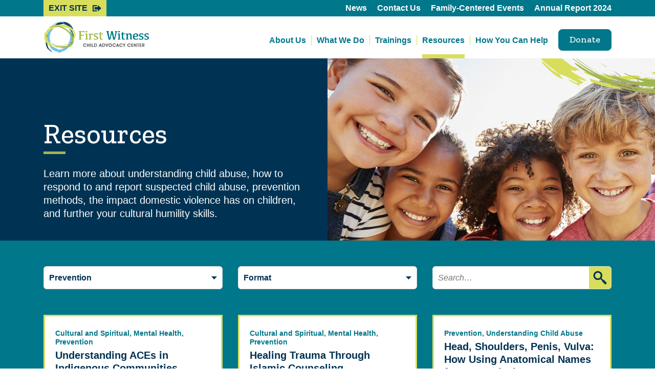

--- FILE ---
content_type: text/html; charset=UTF-8
request_url: https://firstwitness.org/resources/?_sft_resource_category=prevention
body_size: 18353
content:
 
	<!doctype html>
<!--[if lt IE 9]><html class="no-js no-svg ie lt-ie9 lt-ie8 lt-ie7" lang="en-US"> <![endif]-->
<!--[if IE 9]><html class="no-js no-svg ie ie9 lt-ie9 lt-ie8" lang="en-US"> <![endif]-->
<!--[if gt IE 9]><!--><html class="no-js no-svg" lang="en-US"> <!--<![endif]-->
<head>
    <!-- Global site tag (gtag.js) - Google Analytics -->
    <script async src="https://www.googletagmanager.com/gtag/js?id=G-2PNRT2DHKH"></script>
    <script>
    window.dataLayer = window.dataLayer || [];
    function gtag(){dataLayer.push(arguments);}
    gtag('js', new Date());

    gtag('config', 'G-2PNRT2DHKH');
    </script>
    <meta charset="UTF-8" />
<script type="text/javascript">
/* <![CDATA[ */
var gform;gform||(document.addEventListener("gform_main_scripts_loaded",function(){gform.scriptsLoaded=!0}),document.addEventListener("gform/theme/scripts_loaded",function(){gform.themeScriptsLoaded=!0}),window.addEventListener("DOMContentLoaded",function(){gform.domLoaded=!0}),gform={domLoaded:!1,scriptsLoaded:!1,themeScriptsLoaded:!1,isFormEditor:()=>"function"==typeof InitializeEditor,callIfLoaded:function(o){return!(!gform.domLoaded||!gform.scriptsLoaded||!gform.themeScriptsLoaded&&!gform.isFormEditor()||(gform.isFormEditor()&&console.warn("The use of gform.initializeOnLoaded() is deprecated in the form editor context and will be removed in Gravity Forms 3.1."),o(),0))},initializeOnLoaded:function(o){gform.callIfLoaded(o)||(document.addEventListener("gform_main_scripts_loaded",()=>{gform.scriptsLoaded=!0,gform.callIfLoaded(o)}),document.addEventListener("gform/theme/scripts_loaded",()=>{gform.themeScriptsLoaded=!0,gform.callIfLoaded(o)}),window.addEventListener("DOMContentLoaded",()=>{gform.domLoaded=!0,gform.callIfLoaded(o)}))},hooks:{action:{},filter:{}},addAction:function(o,r,e,t){gform.addHook("action",o,r,e,t)},addFilter:function(o,r,e,t){gform.addHook("filter",o,r,e,t)},doAction:function(o){gform.doHook("action",o,arguments)},applyFilters:function(o){return gform.doHook("filter",o,arguments)},removeAction:function(o,r){gform.removeHook("action",o,r)},removeFilter:function(o,r,e){gform.removeHook("filter",o,r,e)},addHook:function(o,r,e,t,n){null==gform.hooks[o][r]&&(gform.hooks[o][r]=[]);var d=gform.hooks[o][r];null==n&&(n=r+"_"+d.length),gform.hooks[o][r].push({tag:n,callable:e,priority:t=null==t?10:t})},doHook:function(r,o,e){var t;if(e=Array.prototype.slice.call(e,1),null!=gform.hooks[r][o]&&((o=gform.hooks[r][o]).sort(function(o,r){return o.priority-r.priority}),o.forEach(function(o){"function"!=typeof(t=o.callable)&&(t=window[t]),"action"==r?t.apply(null,e):e[0]=t.apply(null,e)})),"filter"==r)return e[0]},removeHook:function(o,r,t,n){var e;null!=gform.hooks[o][r]&&(e=(e=gform.hooks[o][r]).filter(function(o,r,e){return!!(null!=n&&n!=o.tag||null!=t&&t!=o.priority)}),gform.hooks[o][r]=e)}});
/* ]]> */
</script>

    <meta name="description" content="">
    <meta http-equiv="Content-Type" content="text/html; charset=UTF-8" />
    <meta http-equiv="X-UA-Compatible" content="IE=edge">
    <meta name="viewport" content="width=device-width, initial-scale=1">
    <link rel="pingback" href="https://firstwitness.org/xmlrpc.php" />
    <link rel="profile" href="http://gmpg.org/xfn/11">
    <meta name='robots' content='index, follow, max-image-preview:large, max-snippet:-1, max-video-preview:-1' />

	<!-- This site is optimized with the Yoast SEO plugin v26.8 - https://yoast.com/product/yoast-seo-wordpress/ -->
	<title>Resources - First Witness Child Advocacy Center</title>
	<link rel="canonical" href="https://firstwitness.org/resources/" />
	<meta property="og:locale" content="en_US" />
	<meta property="og:type" content="article" />
	<meta property="og:title" content="Resources - First Witness Child Advocacy Center" />
	<meta property="og:url" content="https://firstwitness.org/resources/" />
	<meta property="og:site_name" content="First Witness Child Advocacy Center" />
	<meta property="article:modified_time" content="2024-04-29T19:38:15+00:00" />
	<meta property="og:image" content="https://firstwitness.org/wp-content/uploads/2021/08/header_groupofpreteens.jpg" />
	<meta property="og:image:width" content="1200" />
	<meta property="og:image:height" content="847" />
	<meta property="og:image:type" content="image/jpeg" />
	<meta name="twitter:card" content="summary_large_image" />
	<meta name="twitter:label1" content="Est. reading time" />
	<meta name="twitter:data1" content="1 minute" />
	<script type="application/ld+json" class="yoast-schema-graph">{"@context":"https://schema.org","@graph":[{"@type":"WebPage","@id":"https://firstwitness.org/resources/","url":"https://firstwitness.org/resources/","name":"Resources - First Witness Child Advocacy Center","isPartOf":{"@id":"https://firstwitness.org/#website"},"primaryImageOfPage":{"@id":"https://firstwitness.org/resources/#primaryimage"},"image":{"@id":"https://firstwitness.org/resources/#primaryimage"},"thumbnailUrl":"https://firstwitness.org/wp-content/uploads/2021/08/header_groupofpreteens.jpg","datePublished":"2021-04-06T19:37:47+00:00","dateModified":"2024-04-29T19:38:15+00:00","breadcrumb":{"@id":"https://firstwitness.org/resources/#breadcrumb"},"inLanguage":"en-US","potentialAction":[{"@type":"ReadAction","target":["https://firstwitness.org/resources/"]}]},{"@type":"ImageObject","inLanguage":"en-US","@id":"https://firstwitness.org/resources/#primaryimage","url":"https://firstwitness.org/wp-content/uploads/2021/08/header_groupofpreteens.jpg","contentUrl":"https://firstwitness.org/wp-content/uploads/2021/08/header_groupofpreteens.jpg","width":1200,"height":847},{"@type":"BreadcrumbList","@id":"https://firstwitness.org/resources/#breadcrumb","itemListElement":[{"@type":"ListItem","position":1,"name":"Home","item":"https://firstwitness.org/"},{"@type":"ListItem","position":2,"name":"Resources"}]},{"@type":"WebSite","@id":"https://firstwitness.org/#website","url":"https://firstwitness.org/","name":"First Witness Child Advocacy Center","description":"Hope, Healing, and Justice for Kids","potentialAction":[{"@type":"SearchAction","target":{"@type":"EntryPoint","urlTemplate":"https://firstwitness.org/?s={search_term_string}"},"query-input":{"@type":"PropertyValueSpecification","valueRequired":true,"valueName":"search_term_string"}}],"inLanguage":"en-US"}]}</script>
	<!-- / Yoast SEO plugin. -->


<link rel='dns-prefetch' href='//kit.fontawesome.com' />
<link rel='dns-prefetch' href='//fonts.googleapis.com' />
<link rel="alternate" type="application/rss+xml" title="First Witness Child Advocacy Center &raquo; Feed" href="https://firstwitness.org/feed/" />
<link rel="alternate" title="oEmbed (JSON)" type="application/json+oembed" href="https://firstwitness.org/wp-json/oembed/1.0/embed?url=https%3A%2F%2Ffirstwitness.org%2Fresources%2F" />
<link rel="alternate" title="oEmbed (XML)" type="text/xml+oembed" href="https://firstwitness.org/wp-json/oembed/1.0/embed?url=https%3A%2F%2Ffirstwitness.org%2Fresources%2F&#038;format=xml" />
<style id='wp-img-auto-sizes-contain-inline-css' type='text/css'>
img:is([sizes=auto i],[sizes^="auto," i]){contain-intrinsic-size:3000px 1500px}
/*# sourceURL=wp-img-auto-sizes-contain-inline-css */
</style>
<link rel='stylesheet' id='dashicons-css' href='https://firstwitness.org/wp-includes/css/dashicons.min.css?ver=4cd1b410938c105c7b1e340f55ddeaef' type='text/css' media='all' />
<style id='wp-block-library-inline-css' type='text/css'>
:root{--wp-block-synced-color:#7a00df;--wp-block-synced-color--rgb:122,0,223;--wp-bound-block-color:var(--wp-block-synced-color);--wp-editor-canvas-background:#ddd;--wp-admin-theme-color:#007cba;--wp-admin-theme-color--rgb:0,124,186;--wp-admin-theme-color-darker-10:#006ba1;--wp-admin-theme-color-darker-10--rgb:0,107,160.5;--wp-admin-theme-color-darker-20:#005a87;--wp-admin-theme-color-darker-20--rgb:0,90,135;--wp-admin-border-width-focus:2px}@media (min-resolution:192dpi){:root{--wp-admin-border-width-focus:1.5px}}.wp-element-button{cursor:pointer}:root .has-very-light-gray-background-color{background-color:#eee}:root .has-very-dark-gray-background-color{background-color:#313131}:root .has-very-light-gray-color{color:#eee}:root .has-very-dark-gray-color{color:#313131}:root .has-vivid-green-cyan-to-vivid-cyan-blue-gradient-background{background:linear-gradient(135deg,#00d084,#0693e3)}:root .has-purple-crush-gradient-background{background:linear-gradient(135deg,#34e2e4,#4721fb 50%,#ab1dfe)}:root .has-hazy-dawn-gradient-background{background:linear-gradient(135deg,#faaca8,#dad0ec)}:root .has-subdued-olive-gradient-background{background:linear-gradient(135deg,#fafae1,#67a671)}:root .has-atomic-cream-gradient-background{background:linear-gradient(135deg,#fdd79a,#004a59)}:root .has-nightshade-gradient-background{background:linear-gradient(135deg,#330968,#31cdcf)}:root .has-midnight-gradient-background{background:linear-gradient(135deg,#020381,#2874fc)}:root{--wp--preset--font-size--normal:16px;--wp--preset--font-size--huge:42px}.has-regular-font-size{font-size:1em}.has-larger-font-size{font-size:2.625em}.has-normal-font-size{font-size:var(--wp--preset--font-size--normal)}.has-huge-font-size{font-size:var(--wp--preset--font-size--huge)}.has-text-align-center{text-align:center}.has-text-align-left{text-align:left}.has-text-align-right{text-align:right}.has-fit-text{white-space:nowrap!important}#end-resizable-editor-section{display:none}.aligncenter{clear:both}.items-justified-left{justify-content:flex-start}.items-justified-center{justify-content:center}.items-justified-right{justify-content:flex-end}.items-justified-space-between{justify-content:space-between}.screen-reader-text{border:0;clip-path:inset(50%);height:1px;margin:-1px;overflow:hidden;padding:0;position:absolute;width:1px;word-wrap:normal!important}.screen-reader-text:focus{background-color:#ddd;clip-path:none;color:#444;display:block;font-size:1em;height:auto;left:5px;line-height:normal;padding:15px 23px 14px;text-decoration:none;top:5px;width:auto;z-index:100000}html :where(.has-border-color){border-style:solid}html :where([style*=border-top-color]){border-top-style:solid}html :where([style*=border-right-color]){border-right-style:solid}html :where([style*=border-bottom-color]){border-bottom-style:solid}html :where([style*=border-left-color]){border-left-style:solid}html :where([style*=border-width]){border-style:solid}html :where([style*=border-top-width]){border-top-style:solid}html :where([style*=border-right-width]){border-right-style:solid}html :where([style*=border-bottom-width]){border-bottom-style:solid}html :where([style*=border-left-width]){border-left-style:solid}html :where(img[class*=wp-image-]){height:auto;max-width:100%}:where(figure){margin:0 0 1em}html :where(.is-position-sticky){--wp-admin--admin-bar--position-offset:var(--wp-admin--admin-bar--height,0px)}@media screen and (max-width:600px){html :where(.is-position-sticky){--wp-admin--admin-bar--position-offset:0px}}

/*# sourceURL=wp-block-library-inline-css */
</style><style id='global-styles-inline-css' type='text/css'>
:root{--wp--preset--aspect-ratio--square: 1;--wp--preset--aspect-ratio--4-3: 4/3;--wp--preset--aspect-ratio--3-4: 3/4;--wp--preset--aspect-ratio--3-2: 3/2;--wp--preset--aspect-ratio--2-3: 2/3;--wp--preset--aspect-ratio--16-9: 16/9;--wp--preset--aspect-ratio--9-16: 9/16;--wp--preset--color--black: #000000;--wp--preset--color--cyan-bluish-gray: #abb8c3;--wp--preset--color--white: #ffffff;--wp--preset--color--pale-pink: #f78da7;--wp--preset--color--vivid-red: #cf2e2e;--wp--preset--color--luminous-vivid-orange: #ff6900;--wp--preset--color--luminous-vivid-amber: #fcb900;--wp--preset--color--light-green-cyan: #7bdcb5;--wp--preset--color--vivid-green-cyan: #00d084;--wp--preset--color--pale-cyan-blue: #8ed1fc;--wp--preset--color--vivid-cyan-blue: #0693e3;--wp--preset--color--vivid-purple: #9b51e0;--wp--preset--gradient--vivid-cyan-blue-to-vivid-purple: linear-gradient(135deg,rgb(6,147,227) 0%,rgb(155,81,224) 100%);--wp--preset--gradient--light-green-cyan-to-vivid-green-cyan: linear-gradient(135deg,rgb(122,220,180) 0%,rgb(0,208,130) 100%);--wp--preset--gradient--luminous-vivid-amber-to-luminous-vivid-orange: linear-gradient(135deg,rgb(252,185,0) 0%,rgb(255,105,0) 100%);--wp--preset--gradient--luminous-vivid-orange-to-vivid-red: linear-gradient(135deg,rgb(255,105,0) 0%,rgb(207,46,46) 100%);--wp--preset--gradient--very-light-gray-to-cyan-bluish-gray: linear-gradient(135deg,rgb(238,238,238) 0%,rgb(169,184,195) 100%);--wp--preset--gradient--cool-to-warm-spectrum: linear-gradient(135deg,rgb(74,234,220) 0%,rgb(151,120,209) 20%,rgb(207,42,186) 40%,rgb(238,44,130) 60%,rgb(251,105,98) 80%,rgb(254,248,76) 100%);--wp--preset--gradient--blush-light-purple: linear-gradient(135deg,rgb(255,206,236) 0%,rgb(152,150,240) 100%);--wp--preset--gradient--blush-bordeaux: linear-gradient(135deg,rgb(254,205,165) 0%,rgb(254,45,45) 50%,rgb(107,0,62) 100%);--wp--preset--gradient--luminous-dusk: linear-gradient(135deg,rgb(255,203,112) 0%,rgb(199,81,192) 50%,rgb(65,88,208) 100%);--wp--preset--gradient--pale-ocean: linear-gradient(135deg,rgb(255,245,203) 0%,rgb(182,227,212) 50%,rgb(51,167,181) 100%);--wp--preset--gradient--electric-grass: linear-gradient(135deg,rgb(202,248,128) 0%,rgb(113,206,126) 100%);--wp--preset--gradient--midnight: linear-gradient(135deg,rgb(2,3,129) 0%,rgb(40,116,252) 100%);--wp--preset--font-size--small: 13px;--wp--preset--font-size--medium: 20px;--wp--preset--font-size--large: 36px;--wp--preset--font-size--x-large: 42px;--wp--preset--spacing--20: 0.44rem;--wp--preset--spacing--30: 0.67rem;--wp--preset--spacing--40: 1rem;--wp--preset--spacing--50: 1.5rem;--wp--preset--spacing--60: 2.25rem;--wp--preset--spacing--70: 3.38rem;--wp--preset--spacing--80: 5.06rem;--wp--preset--shadow--natural: 6px 6px 9px rgba(0, 0, 0, 0.2);--wp--preset--shadow--deep: 12px 12px 50px rgba(0, 0, 0, 0.4);--wp--preset--shadow--sharp: 6px 6px 0px rgba(0, 0, 0, 0.2);--wp--preset--shadow--outlined: 6px 6px 0px -3px rgb(255, 255, 255), 6px 6px rgb(0, 0, 0);--wp--preset--shadow--crisp: 6px 6px 0px rgb(0, 0, 0);}:where(.is-layout-flex){gap: 0.5em;}:where(.is-layout-grid){gap: 0.5em;}body .is-layout-flex{display: flex;}.is-layout-flex{flex-wrap: wrap;align-items: center;}.is-layout-flex > :is(*, div){margin: 0;}body .is-layout-grid{display: grid;}.is-layout-grid > :is(*, div){margin: 0;}:where(.wp-block-columns.is-layout-flex){gap: 2em;}:where(.wp-block-columns.is-layout-grid){gap: 2em;}:where(.wp-block-post-template.is-layout-flex){gap: 1.25em;}:where(.wp-block-post-template.is-layout-grid){gap: 1.25em;}.has-black-color{color: var(--wp--preset--color--black) !important;}.has-cyan-bluish-gray-color{color: var(--wp--preset--color--cyan-bluish-gray) !important;}.has-white-color{color: var(--wp--preset--color--white) !important;}.has-pale-pink-color{color: var(--wp--preset--color--pale-pink) !important;}.has-vivid-red-color{color: var(--wp--preset--color--vivid-red) !important;}.has-luminous-vivid-orange-color{color: var(--wp--preset--color--luminous-vivid-orange) !important;}.has-luminous-vivid-amber-color{color: var(--wp--preset--color--luminous-vivid-amber) !important;}.has-light-green-cyan-color{color: var(--wp--preset--color--light-green-cyan) !important;}.has-vivid-green-cyan-color{color: var(--wp--preset--color--vivid-green-cyan) !important;}.has-pale-cyan-blue-color{color: var(--wp--preset--color--pale-cyan-blue) !important;}.has-vivid-cyan-blue-color{color: var(--wp--preset--color--vivid-cyan-blue) !important;}.has-vivid-purple-color{color: var(--wp--preset--color--vivid-purple) !important;}.has-black-background-color{background-color: var(--wp--preset--color--black) !important;}.has-cyan-bluish-gray-background-color{background-color: var(--wp--preset--color--cyan-bluish-gray) !important;}.has-white-background-color{background-color: var(--wp--preset--color--white) !important;}.has-pale-pink-background-color{background-color: var(--wp--preset--color--pale-pink) !important;}.has-vivid-red-background-color{background-color: var(--wp--preset--color--vivid-red) !important;}.has-luminous-vivid-orange-background-color{background-color: var(--wp--preset--color--luminous-vivid-orange) !important;}.has-luminous-vivid-amber-background-color{background-color: var(--wp--preset--color--luminous-vivid-amber) !important;}.has-light-green-cyan-background-color{background-color: var(--wp--preset--color--light-green-cyan) !important;}.has-vivid-green-cyan-background-color{background-color: var(--wp--preset--color--vivid-green-cyan) !important;}.has-pale-cyan-blue-background-color{background-color: var(--wp--preset--color--pale-cyan-blue) !important;}.has-vivid-cyan-blue-background-color{background-color: var(--wp--preset--color--vivid-cyan-blue) !important;}.has-vivid-purple-background-color{background-color: var(--wp--preset--color--vivid-purple) !important;}.has-black-border-color{border-color: var(--wp--preset--color--black) !important;}.has-cyan-bluish-gray-border-color{border-color: var(--wp--preset--color--cyan-bluish-gray) !important;}.has-white-border-color{border-color: var(--wp--preset--color--white) !important;}.has-pale-pink-border-color{border-color: var(--wp--preset--color--pale-pink) !important;}.has-vivid-red-border-color{border-color: var(--wp--preset--color--vivid-red) !important;}.has-luminous-vivid-orange-border-color{border-color: var(--wp--preset--color--luminous-vivid-orange) !important;}.has-luminous-vivid-amber-border-color{border-color: var(--wp--preset--color--luminous-vivid-amber) !important;}.has-light-green-cyan-border-color{border-color: var(--wp--preset--color--light-green-cyan) !important;}.has-vivid-green-cyan-border-color{border-color: var(--wp--preset--color--vivid-green-cyan) !important;}.has-pale-cyan-blue-border-color{border-color: var(--wp--preset--color--pale-cyan-blue) !important;}.has-vivid-cyan-blue-border-color{border-color: var(--wp--preset--color--vivid-cyan-blue) !important;}.has-vivid-purple-border-color{border-color: var(--wp--preset--color--vivid-purple) !important;}.has-vivid-cyan-blue-to-vivid-purple-gradient-background{background: var(--wp--preset--gradient--vivid-cyan-blue-to-vivid-purple) !important;}.has-light-green-cyan-to-vivid-green-cyan-gradient-background{background: var(--wp--preset--gradient--light-green-cyan-to-vivid-green-cyan) !important;}.has-luminous-vivid-amber-to-luminous-vivid-orange-gradient-background{background: var(--wp--preset--gradient--luminous-vivid-amber-to-luminous-vivid-orange) !important;}.has-luminous-vivid-orange-to-vivid-red-gradient-background{background: var(--wp--preset--gradient--luminous-vivid-orange-to-vivid-red) !important;}.has-very-light-gray-to-cyan-bluish-gray-gradient-background{background: var(--wp--preset--gradient--very-light-gray-to-cyan-bluish-gray) !important;}.has-cool-to-warm-spectrum-gradient-background{background: var(--wp--preset--gradient--cool-to-warm-spectrum) !important;}.has-blush-light-purple-gradient-background{background: var(--wp--preset--gradient--blush-light-purple) !important;}.has-blush-bordeaux-gradient-background{background: var(--wp--preset--gradient--blush-bordeaux) !important;}.has-luminous-dusk-gradient-background{background: var(--wp--preset--gradient--luminous-dusk) !important;}.has-pale-ocean-gradient-background{background: var(--wp--preset--gradient--pale-ocean) !important;}.has-electric-grass-gradient-background{background: var(--wp--preset--gradient--electric-grass) !important;}.has-midnight-gradient-background{background: var(--wp--preset--gradient--midnight) !important;}.has-small-font-size{font-size: var(--wp--preset--font-size--small) !important;}.has-medium-font-size{font-size: var(--wp--preset--font-size--medium) !important;}.has-large-font-size{font-size: var(--wp--preset--font-size--large) !important;}.has-x-large-font-size{font-size: var(--wp--preset--font-size--x-large) !important;}
/*# sourceURL=global-styles-inline-css */
</style>

<style id='classic-theme-styles-inline-css' type='text/css'>
/*! This file is auto-generated */
.wp-block-button__link{color:#fff;background-color:#32373c;border-radius:9999px;box-shadow:none;text-decoration:none;padding:calc(.667em + 2px) calc(1.333em + 2px);font-size:1.125em}.wp-block-file__button{background:#32373c;color:#fff;text-decoration:none}
/*# sourceURL=/wp-includes/css/classic-themes.min.css */
</style>
<link rel='stylesheet' id='mmenu-css' href='https://firstwitness.org/wp-content/plugins/mmenu/css/mmenu.css?ver=31' type='text/css' media='all' />
<link rel='stylesheet' id='spiffycal-styles-css' href='https://firstwitness.org/wp-content/plugins/spiffy-calendar/styles/default.css?ver=1765471264' type='text/css' media='all' />
<link rel='stylesheet' id='spiffycal_editor_styles-css' href='https://firstwitness.org/wp-content/plugins/spiffy-calendar/styles/editor.css?ver=1765471264' type='text/css' media='all' />
<link rel='stylesheet' id='spm-css-css' href='https://firstwitness.org/wp-content/themes/first-witness/dist/css/spm.min.css?ver=1754577925' type='text/css' media='' />
<link rel='stylesheet' id='google-fonts-css' href='//fonts.googleapis.com/css2?family=Zilla+Slab%3Aital%2Cwght%400%2C500%3B0%2C600%3B1%2C500&#038;display=swap&#038;ver=4cd1b410938c105c7b1e340f55ddeaef' type='text/css' media='all' />
<link rel='stylesheet' id='dflip-style-css' href='https://firstwitness.org/wp-content/plugins/3d-flipbook-dflip-lite/assets/css/dflip.min.css?ver=2.4.20' type='text/css' media='all' />
<script type="text/javascript" src="https://firstwitness.org/wp-includes/js/jquery/jquery.min.js?ver=3.7.1" id="jquery-core-js"></script>
<script type="text/javascript" src="https://firstwitness.org/wp-includes/js/jquery/jquery-migrate.min.js?ver=3.4.1" id="jquery-migrate-js"></script>
<script type="text/javascript" defer='defer' src="https://firstwitness.org/wp-content/plugins/gravityforms/js/jquery.json.min.js?ver=2.9.25" id="gform_json-js"></script>
<script type="text/javascript" id="gform_gravityforms-js-extra">
/* <![CDATA[ */
var gf_global = {"gf_currency_config":{"name":"U.S. Dollar","symbol_left":"$","symbol_right":"","symbol_padding":"","thousand_separator":",","decimal_separator":".","decimals":2,"code":"USD"},"base_url":"https://firstwitness.org/wp-content/plugins/gravityforms","number_formats":[],"spinnerUrl":"https://firstwitness.org/wp-content/plugins/gravityforms/images/spinner.svg","version_hash":"8e2922c225df6f47878f3a30789b17f0","strings":{"newRowAdded":"New row added.","rowRemoved":"Row removed","formSaved":"The form has been saved.  The content contains the link to return and complete the form."}};
var gform_i18n = {"datepicker":{"days":{"monday":"Mo","tuesday":"Tu","wednesday":"We","thursday":"Th","friday":"Fr","saturday":"Sa","sunday":"Su"},"months":{"january":"January","february":"February","march":"March","april":"April","may":"May","june":"June","july":"July","august":"August","september":"September","october":"October","november":"November","december":"December"},"firstDay":1,"iconText":"Select date"}};
var gf_legacy_multi = {"6":"1"};
var gform_gravityforms = {"strings":{"invalid_file_extension":"This type of file is not allowed. Must be one of the following:","delete_file":"Delete this file","in_progress":"in progress","file_exceeds_limit":"File exceeds size limit","illegal_extension":"This type of file is not allowed.","max_reached":"Maximum number of files reached","unknown_error":"There was a problem while saving the file on the server","currently_uploading":"Please wait for the uploading to complete","cancel":"Cancel","cancel_upload":"Cancel this upload","cancelled":"Cancelled","error":"Error","message":"Message"},"vars":{"images_url":"https://firstwitness.org/wp-content/plugins/gravityforms/images"}};
//# sourceURL=gform_gravityforms-js-extra
/* ]]> */
</script>
<script type="text/javascript" defer='defer' src="https://firstwitness.org/wp-content/plugins/gravityforms/js/gravityforms.min.js?ver=2.9.25" id="gform_gravityforms-js"></script>
<script type="text/javascript" defer='defer' src="https://firstwitness.org/wp-content/plugins/gravityforms/assets/js/dist/utils.min.js?ver=48a3755090e76a154853db28fc254681" id="gform_gravityforms_utils-js"></script>
<script type="text/javascript" src="https://firstwitness.org/wp-content/plugins/mmenu/js/mmenu.js?ver=31" id="mmenu-js"></script>
<script type="text/javascript" src="https://firstwitness.org/wp-content/plugins/spiffy-calendar/js/spiffy_frontend_utility.js?ver=1765471264" id="spiffycal-scripts-js"></script>
<script type="text/javascript" id="search-filter-plugin-build-js-extra">
/* <![CDATA[ */
var SF_LDATA = {"ajax_url":"https://firstwitness.org/wp-admin/admin-ajax.php","home_url":"https://firstwitness.org/","extensions":[]};
//# sourceURL=search-filter-plugin-build-js-extra
/* ]]> */
</script>
<script type="text/javascript" src="https://firstwitness.org/wp-content/plugins/search-filter-pro/public/assets/js/search-filter-build.min.js?ver=2.5.21" id="search-filter-plugin-build-js"></script>
<script type="text/javascript" src="https://firstwitness.org/wp-content/plugins/search-filter-pro/public/assets/js/chosen.jquery.min.js?ver=2.5.21" id="search-filter-plugin-chosen-js"></script>
<script type="text/javascript" src="//kit.fontawesome.com/58427931e3.js?ver=4cd1b410938c105c7b1e340f55ddeaef" id="font-awesome-js"></script>
<script type="text/javascript" src="https://firstwitness.org/wp-content/themes/first-witness/dist/js/spm.min.js?ver=4cd1b410938c105c7b1e340f55ddeaef" id="spm-js-js"></script>
<script type="text/javascript" id="spm_load_more-js-extra">
/* <![CDATA[ */
var spm_more_params = {"ajaxurl":"https://firstwitness.org/wp-admin/admin-ajax.php","posts":"{\"page\":0,\"pagename\":\"resources\",\"error\":\"\",\"m\":\"\",\"p\":0,\"post_parent\":\"\",\"subpost\":\"\",\"subpost_id\":\"\",\"attachment\":\"\",\"attachment_id\":0,\"name\":\"resources\",\"page_id\":0,\"second\":\"\",\"minute\":\"\",\"hour\":\"\",\"day\":0,\"monthnum\":0,\"year\":0,\"w\":0,\"category_name\":\"\",\"tag\":\"\",\"cat\":\"\",\"tag_id\":\"\",\"author\":\"\",\"author_name\":\"\",\"feed\":\"\",\"tb\":\"\",\"paged\":0,\"meta_key\":\"\",\"meta_value\":\"\",\"preview\":\"\",\"s\":\"\",\"sentence\":\"\",\"title\":\"\",\"fields\":\"all\",\"menu_order\":\"\",\"embed\":\"\",\"category__in\":[],\"category__not_in\":[],\"category__and\":[],\"post__in\":[],\"post__not_in\":[],\"post_name__in\":[],\"tag__in\":[],\"tag__not_in\":[],\"tag__and\":[],\"tag_slug__in\":[],\"tag_slug__and\":[],\"post_parent__in\":[],\"post_parent__not_in\":[],\"author__in\":[],\"author__not_in\":[],\"search_columns\":[],\"ignore_sticky_posts\":false,\"suppress_filters\":false,\"cache_results\":true,\"update_post_term_cache\":true,\"update_menu_item_cache\":false,\"lazy_load_term_meta\":true,\"update_post_meta_cache\":true,\"post_type\":\"\",\"posts_per_page\":6,\"nopaging\":false,\"comments_per_page\":\"50\",\"no_found_rows\":false,\"order\":\"DESC\"}","current_page":"1","max_page":"0"};
//# sourceURL=spm_load_more-js-extra
/* ]]> */
</script>
<script type="text/javascript" src="https://firstwitness.org/wp-content/themes/first-witness/load-more.js?ver=4cd1b410938c105c7b1e340f55ddeaef" id="spm_load_more-js"></script>
<link rel="https://api.w.org/" href="https://firstwitness.org/wp-json/" /><link rel="alternate" title="JSON" type="application/json" href="https://firstwitness.org/wp-json/wp/v2/pages/158" /><link rel="EditURI" type="application/rsd+xml" title="RSD" href="https://firstwitness.org/xmlrpc.php?rsd" />

<link rel='shortlink' href='https://firstwitness.org/?p=158' />
<link rel="icon" href="https://firstwitness.org/wp-content/uploads/2021/09/cropped-fwfavicon-32x32.png" sizes="32x32" />
<link rel="icon" href="https://firstwitness.org/wp-content/uploads/2021/09/cropped-fwfavicon-192x192.png" sizes="192x192" />
<link rel="apple-touch-icon" href="https://firstwitness.org/wp-content/uploads/2021/09/cropped-fwfavicon-180x180.png" />
<meta name="msapplication-TileImage" content="https://firstwitness.org/wp-content/uploads/2021/09/cropped-fwfavicon-270x270.png" />

	
	</head>


	<body class="wp-singular page-template page-template-spm-full-width page-template-spm-full-width-php page page-id-158 wp-theme-first-witness" data-template="base.twig">

		<div class="site">

			<a class="skip-link" href="#content">Skip to content</a>

			<a class="exit exit--base" href="http://google.com">
	<span class="exit__text">Exit Site</span>
</a>

							
<header class="site-header ">

	
	<div class="site-header__upper">
		<div class="container">
			<div class="row site-header__row site-header__row--upper">
				<div class="col">
					<a class="exit " href="http://google.com">
	<span class="exit__text">Exit Site</span>
</a>
				</div>
				<div class="col site-header__secondary-menu-col">
					<nav aria-label="Secondary" class="nav" id="" itemscope itemtype="http://schema.org/SiteNavigationElement">
		<ul class="menu ">
					<li class="menu__item    ">
				<a class="menu__link  menu-item menu-item-type-post_type menu-item-object-page menu-item-191" href="https://firstwitness.org/news/" target="">
					News
				</a>
							</li>
					<li class="menu__item    ">
				<a class="menu__link  menu-item menu-item-type-post_type menu-item-object-page menu-item-192" href="https://firstwitness.org/contact-us/" target="">
					Contact Us
				</a>
							</li>
					<li class="menu__item    ">
				<a class="menu__link  menu-item menu-item-type-post_type menu-item-object-page menu-item-3627" href="https://firstwitness.org/family-centered-events/" target="">
					Family-Centered Events
				</a>
							</li>
					<li class="menu__item    ">
				<a class="menu__link  menu-item menu-item-type-post_type menu-item-object-page menu-item-3751" href="https://firstwitness.org/annual-report-2024/" target="">
					Annual Report 2024
				</a>
							</li>
					</ul>
</nav>
				</div>
			</div>
		</div>
	</div>

	<div class="site-header__lower">
		<div class="container">
			<div class="row site-header__row">
				<div class="col-7 col-md-5 col-lg-3">
					<a class="link-has-image" href="https://firstwitness.org">
						<img alt="First Witness Child Advocacy Center homepage" class="site-header__logo" src="https://firstwitness.org/wp-content/uploads/2021/08/logo.png">
					</a>
				</div>

				<div class="col site-header__hamburger-col">
					<button id="site-header__hamburger" aria-label="Toggle Mobile Menu">
						<span class="sr-only">Toggle Mobile Menu</span>
					</button>
					<div class="site-header__mobile-menu-container">
						<nav aria-label="Mobile" class="nav" id="site-header__mobile-menu" itemscope itemtype="http://schema.org/SiteNavigationElement">
		<ul class="menu ">
					<li class="menu__item    ">
				<a class="menu__link  menu-item menu-item-type-post_type menu-item-object-page menu-item-2162" href="https://firstwitness.org/?page_id=1728" target="">
					Restoring Hope Capital Campaign
				</a>
							</li>
					<li class="menu__item menu__item--has-children   ">
				<a class="menu__link  menu-item menu-item-type-post_type menu-item-object-page menu-item-2166 menu-item-has-children" href="https://firstwitness.org/about-us/" target="">
					About Us
				</a>
										<ul class="menu menu--children">
					<li class="menu__item    ">
				<a class="menu__link  menu-item menu-item-type-post_type menu-item-object-page menu-item-2167" href="https://firstwitness.org/about-us/board-of-directors/" target="">
					Board of Directors
				</a>
							</li>
					<li class="menu__item    ">
				<a class="menu__link  menu-item menu-item-type-post_type menu-item-object-page menu-item-2168" href="https://firstwitness.org/about-us/staff/" target="">
					Staff
				</a>
							</li>
					</ul>
							</li>
					<li class="menu__item    ">
				<a class="menu__link  menu-item menu-item-type-post_type menu-item-object-page menu-item-2165" href="https://firstwitness.org/what-we-do/" target="">
					What We Do
				</a>
							</li>
					<li class="menu__item    ">
				<a class="menu__link  menu-item menu-item-type-post_type menu-item-object-page menu-item-2164" href="https://firstwitness.org/trainings/" target="">
					Trainings
				</a>
							</li>
					<li class="menu__item    ">
				<a class="menu__link  menu-item menu-item-type-post_type menu-item-object-page menu-item-2161" href="https://firstwitness.org/news/" target="">
					News
				</a>
							</li>
					</ul>
</nav>
					</div>
				</div>

				<div class="col site-header__primary-menu-col">
											<nav aria-label="Primary" class="nav" id="" itemscope itemtype="http://schema.org/SiteNavigationElement">
		<ul class="menu menu--dropdown">
					<li class="menu__item menu__item--has-children   ">
				<a class="menu__link  menu-item menu-item-type-post_type menu-item-object-page menu-item-193 menu-item-has-children" href="https://firstwitness.org/about-us/" target="">
					About Us
				</a>
										<ul class="menu menu--children">
					<li class="menu__item    ">
				<a class="menu__link  menu-item menu-item-type-post_type menu-item-object-page menu-item-196" href="https://firstwitness.org/about-us/staff/" target="">
					Staff
				</a>
							</li>
					<li class="menu__item    ">
				<a class="menu__link  menu-item menu-item-type-post_type menu-item-object-page menu-item-194" href="https://firstwitness.org/about-us/board-of-directors/" target="">
					Board of Directors
				</a>
							</li>
					<li class="menu__item    ">
				<a class="menu__link  menu-item menu-item-type-post_type menu-item-object-page menu-item-195" href="https://firstwitness.org/about-us/employment-opportunities-internships/" target="">
					Employment Opportunities &#038; Internships
				</a>
							</li>
					</ul>
							</li>
					<li class="menu__item menu__item--has-children   ">
				<a class="menu__link  menu-item menu-item-type-post_type menu-item-object-page menu-item-197 menu-item-has-children" href="https://firstwitness.org/what-we-do/" target="">
					What We Do
				</a>
										<ul class="menu menu--children">
					<li class="menu__item    ">
				<a class="menu__link  menu-item menu-item-type-post_type menu-item-object-page menu-item-215" href="https://firstwitness.org/what-we-do/forensic-interviewing/" target="">
					Forensic Interviewing
				</a>
							</li>
					<li class="menu__item    ">
				<a class="menu__link  menu-item menu-item-type-post_type menu-item-object-page menu-item-213" href="https://firstwitness.org/what-we-do/advocacy/" target="">
					Advocacy
				</a>
							</li>
					<li class="menu__item    ">
				<a class="menu__link  menu-item menu-item-type-post_type menu-item-object-page menu-item-214" href="https://firstwitness.org/what-we-do/facilitating-a-multidisciplinary-team/" target="">
					Facilitating a Multidisciplinary Team
				</a>
							</li>
					<li class="menu__item    ">
				<a class="menu__link  menu-item menu-item-type-post_type menu-item-object-page menu-item-2394" href="https://firstwitness.org/what-we-do/child-abuse-prevention-coalition/" target="">
					Child Abuse Prevention Coalition
				</a>
							</li>
					<li class="menu__item    ">
				<a class="menu__link  menu-item menu-item-type-post_type menu-item-object-page menu-item-217" href="https://firstwitness.org/what-we-do/prevention/" target="">
					Prevention
				</a>
							</li>
					<li class="menu__item    ">
				<a class="menu__link  menu-item menu-item-type-post_type menu-item-object-page menu-item-216" href="https://firstwitness.org/what-we-do/medical-exams/" target="">
					Medical Exams
				</a>
							</li>
					<li class="menu__item    ">
				<a class="menu__link  menu-item menu-item-type-post_type menu-item-object-page menu-item-599" href="https://firstwitness.org/what-we-do/mental-health/" target="">
					Mental Health
				</a>
							</li>
					<li class="menu__item    ">
				<a class="menu__link  menu-item menu-item-type-post_type menu-item-object-page menu-item-3881" href="https://firstwitness.org/what-we-do/cultural-spiritual-center/" target="">
					Cultural and Spiritual Center
				</a>
							</li>
					</ul>
							</li>
					<li class="menu__item menu__item--has-children   ">
				<a class="menu__link  menu-item menu-item-type-post_type menu-item-object-page menu-item-198 menu-item-has-children" href="https://firstwitness.org/trainings/" target="">
					Trainings
				</a>
										<ul class="menu menu--children">
					<li class="menu__item    ">
				<a class="menu__link  menu-item menu-item-type-post_type menu-item-object-page menu-item-3623" href="https://firstwitness.org/trainings/upcoming-trainings/" target="">
					Upcoming Trainings
				</a>
							</li>
					<li class="menu__item    ">
				<a class="menu__link  menu-item menu-item-type-post_type menu-item-object-page menu-item-2272" href="https://firstwitness.org/trainings/advanced-webinar-series/" target="">
					Advanced Webinar Series
				</a>
							</li>
					<li class="menu__item    ">
				<a class="menu__link  menu-item menu-item-type-post_type menu-item-object-page menu-item-1877" href="https://firstwitness.org/trainings/mind-the-gap/" target="">
					Mind the Gap: 2023 NCA Advocacy Standards Training
				</a>
							</li>
					<li class="menu__item    ">
				<a class="menu__link  menu-item menu-item-type-custom menu-item-object-custom menu-item-2276" href="https://firstwitness.org/training/forensic/" target="">
					Forensic Interview Training
				</a>
							</li>
					<li class="menu__item    ">
				<a class="menu__link  menu-item menu-item-type-custom menu-item-object-custom menu-item-2275" href="https://firstwitness.org/training/advanced-forensics/" target="">
					Advanced Forensics
				</a>
							</li>
					<li class="menu__item    ">
				<a class="menu__link  menu-item menu-item-type-custom menu-item-object-custom menu-item-2277" href="https://firstwitness.org/training/advocacy/" target="">
					Advocacy Training
				</a>
							</li>
					<li class="menu__item    ">
				<a class="menu__link  menu-item menu-item-type-custom menu-item-object-custom menu-item-2274" href="https://firstwitness.org/training/adv-advocacy/" target="">
					Advanced Advocacy
				</a>
							</li>
					<li class="menu__item    ">
				<a class="menu__link  menu-item menu-item-type-custom menu-item-object-custom menu-item-2501" href="https://firstwitness.org/training/mdt-development/" target="">
					MDT Development
				</a>
							</li>
					<li class="menu__item    ">
				<a class="menu__link  menu-item menu-item-type-custom menu-item-object-custom menu-item-2520" href="https://firstwitness.org/training/prevention/" target="">
					Prevention
				</a>
							</li>
					</ul>
							</li>
					<li class="menu__item   menu__item--current ">
				<a class="menu__link  menu-item menu-item-type-post_type menu-item-object-page current-menu-item page_item page-item-158 current_page_item menu-item-199" href="https://firstwitness.org/resources/" target="">
					Resources
				</a>
							</li>
					<li class="menu__item    ">
				<a class="menu__link  menu-item menu-item-type-post_type menu-item-object-page menu-item-200" href="https://firstwitness.org/how-you-can-help/" target="">
					How You Can Help
				</a>
							</li>
					<li class="menu__item  menu__item--button  ">
				<a class="menu__link button menu-item menu-item-type-custom menu-item-object-custom menu-item-201" href="https://firstwitness.kindful.com/" target="_blank">
					Donate
				</a>
							</li>
					</ul>
</nav>
									</div>
			</div>
		</div>
	</div>

</header>
			
			<main id="content">
									
<div class="page-title  page-title--has-image page-title--dark-blue">
			<div class="page-title__image" style="background-image: url(https://firstwitness.org/wp-content/uploads/2021/08/header_groupofpreteens.jpg);"></div>
	
	<div class="container">
		<div class="row no-gutters">
			<div class="col-md-6 ">
				<div class="page-title__content">
					
					<h1 class="page-title__heading">Resources</h1>

																<div class="page-title__intro wysiwyg">
							<p>Learn more about understanding child abuse, how to respond to and report suspected child abuse, prevention methods, the impact domestic violence has on children, and further your cultural humility skills.</p>

						</div>
									</div>
			</div>
		</div>
	</div>
</div>
				
				
																			<div class="module feed-resource" >

				
	<div class="container">
		<div class="feed-resource__inner">
			
	
			<div class="feed-resource__filters">
							<form data-sf-form-id='278' data-is-rtl='0' data-maintain-state='' data-results-url='https://firstwitness.org/resources' data-ajax-form-url='https://firstwitness.org/?sfid=278&amp;sf_action=get_data&amp;sf_data=form' data-display-result-method='custom' data-use-history-api='1' data-template-loaded='0' data-lang-code='en' data-ajax='0' data-init-paged='1' data-auto-update='1' data-auto-count='1' data-auto-count-refresh-mode='1' action='https://firstwitness.org/resources' method='post' class='searchandfilter' id='search-filter-form-278' autocomplete='off' data-instance-count='1'><ul><li class="sf-field-taxonomy-resource_category" data-sf-field-name="_sft_resource_category" data-sf-field-type="taxonomy" data-sf-field-input-type="select">		<label>
				   		<select name="_sft_resource_category[]" class="sf-input-select" title="">
						  			<option class="sf-level-0 sf-item-0" data-sf-count="0" data-sf-depth="0" value="">Category</option>
											<option class="sf-level-0 sf-item-52" data-sf-count="5" data-sf-depth="0" value="cultural-and-spiritual">Cultural and Spiritual</option>
											<option class="sf-level-0 sf-item-30" data-sf-count="30" data-sf-depth="0" value="cultural-humility">Cultural Humility</option>
											<option class="sf-level-0 sf-item-16" data-sf-count="10" data-sf-depth="0" value="impact-of-domestic-violence-on-children">Impact of Domestic Violence on Children</option>
											<option class="sf-level-0 sf-item-28" data-sf-count="11" data-sf-depth="0" value="kids-teens">Kids and Teens</option>
											<option class="sf-level-0 sf-item-42" data-sf-count="8" data-sf-depth="0" value="mental-health">Mental Health</option>
											<option class="sf-level-0 sf-item-17 sf-option-active" selected="selected" data-sf-count="23" data-sf-depth="0" value="prevention">Prevention</option>
											<option class="sf-level-0 sf-item-18" data-sf-count="6" data-sf-depth="0" value="response-and-reporting">Response and Reporting</option>
											<option class="sf-level-0 sf-item-19" data-sf-count="15" data-sf-depth="0" value="understanding-child-abuse">Understanding Child Abuse</option>
											</select></label>										</li><li class="sf-field-taxonomy-resource_format" data-sf-field-name="_sft_resource_format" data-sf-field-type="taxonomy" data-sf-field-input-type="select">		<label>
				   		<select name="_sft_resource_format[]" class="sf-input-select" title="">
						  			<option class="sf-level-0 sf-item-0 sf-option-active" selected="selected" data-sf-count="0" data-sf-depth="0" value="">Format</option>
											<option class="sf-level-0 sf-item-20" data-sf-count="1" data-sf-depth="0" value="academic-paper">Academic Paper</option>
											<option class="sf-level-0 sf-item-21" data-sf-count="3" data-sf-depth="0" value="article">Article</option>
											<option class="sf-level-0 sf-item-34" data-sf-count="1" data-sf-depth="0" value="blog-post">Blog Post</option>
											<option class="sf-level-0 sf-item-24" data-sf-count="3" data-sf-depth="0" value="pdf">PDF</option>
											<option class="sf-level-0 sf-item-27" data-sf-count="5" data-sf-depth="0" value="podcast">Podcast</option>
											<option class="sf-level-0 sf-item-22" data-sf-count="5" data-sf-depth="0" value="video">Video</option>
											<option class="sf-level-0 sf-item-23" data-sf-count="3" data-sf-depth="0" value="webinar">Webinar</option>
											<option class="sf-level-0 sf-item-26" data-sf-count="13" data-sf-depth="0" value="website">Website</option>
											</select></label>										</li><li class="sf-field-search" data-sf-field-name="search" data-sf-field-type="search" data-sf-field-input-type="">		<label>
				   <input placeholder="Search…" name="_sf_search[]" class="sf-input-text" type="text" value="" title=""></label>		</li></ul></form>
					</div>
	
			<div class="feed-resource__posts">
			<div class="row">
									<div class="col-md-6 col-lg-4 feed-resource__col">
						<div class="resource-card">
			<ul class="resource-card__cats resource-card__cats--category">
							<li>
					<a href="/resources/?_sft_resource_category=cultural-and-spiritual">Cultural and Spiritual</a>
				</li>
							<li>
					<a href="/resources/?_sft_resource_category=mental-health">Mental Health</a>
				</li>
							<li>
					<a href="/resources/?_sft_resource_category=prevention">Prevention</a>
				</li>
					</ul>
	
	<h3 class="resource-card__title">
		<a href="https://firstwitness.org/resources/understanding-aces-in-indigenous-communities/">Understanding ACEs in Indigenous Communities</a>
	</h3>

			<p class="resource-card__preview">The page presents studies, frameworks, history, a video on prevention of ACEs in Indigenous communities, and more. Healing Frameworks: Understanding ACEs in Indigenous Communities&hellip;</p>
	
	<div class="resource-card__footer">
					<ul class="resource-card__cats resource-card__cats--format">
									<li>
						<a href="/resources/?_sft_resource_format=article">Article</a>
					</li>
									<li>
						<a href="/resources/?_sft_resource_format=website">Website</a>
					</li>
							</ul>
		
		<a class="resource-card__forward" href="https://firstwitness.org/resources/understanding-aces-in-indigenous-communities/">
			<span class="sr-only">Go to
				Understanding ACEs in Indigenous Communities</span>
		</a>
	</div>
</div>
					</div>
									<div class="col-md-6 col-lg-4 feed-resource__col">
						<div class="resource-card">
			<ul class="resource-card__cats resource-card__cats--category">
							<li>
					<a href="/resources/?_sft_resource_category=cultural-and-spiritual">Cultural and Spiritual</a>
				</li>
							<li>
					<a href="/resources/?_sft_resource_category=mental-health">Mental Health</a>
				</li>
							<li>
					<a href="/resources/?_sft_resource_category=prevention">Prevention</a>
				</li>
					</ul>
	
	<h3 class="resource-card__title">
		<a href="https://firstwitness.org/resources/healing-trauma-through-islamic-counseling/">Healing Trauma Through Islamic Counseling</a>
	</h3>

			<p class="resource-card__preview">Canadian organization of therapists, counselors, and social workers for those seeking Islamic faith-based counseling. &#8211; Their website states they can offer services outside of Canada,&hellip;</p>
	
	<div class="resource-card__footer">
					<ul class="resource-card__cats resource-card__cats--format">
									<li>
						<a href="/resources/?_sft_resource_format=website">Website</a>
					</li>
							</ul>
		
		<a class="resource-card__forward" href="https://firstwitness.org/resources/healing-trauma-through-islamic-counseling/">
			<span class="sr-only">Go to
				Healing Trauma Through Islamic Counseling</span>
		</a>
	</div>
</div>
					</div>
									<div class="col-md-6 col-lg-4 feed-resource__col">
						<div class="resource-card">
			<ul class="resource-card__cats resource-card__cats--category">
							<li>
					<a href="/resources/?_sft_resource_category=prevention">Prevention</a>
				</li>
							<li>
					<a href="/resources/?_sft_resource_category=understanding-child-abuse">Understanding Child Abuse</a>
				</li>
					</ul>
	
	<h3 class="resource-card__title">
		<a href="https://firstwitness.org/resources/head-shoulders-penis-vulva-how-using-anatomical-names-for-anatomical-parts-can-keep-children-safe/">Head, Shoulders, Penis, Vulva: How Using Anatomical Names for Anatomical Parts Can Keep Children Safe</a>
	</h3>

			<p class="resource-card__preview">Teaching kids the anatomically correct words for all body parts is a way to prevent child sexual abuse. Click on the link to be rerouted&hellip;</p>
	
	<div class="resource-card__footer">
					<ul class="resource-card__cats resource-card__cats--format">
									<li>
						<a href="/resources/?_sft_resource_format=blog-post">Blog Post</a>
					</li>
									<li>
						<a href="/resources/?_sft_resource_format=pdf">PDF</a>
					</li>
							</ul>
		
		<a class="resource-card__forward" href="https://firstwitness.org/resources/head-shoulders-penis-vulva-how-using-anatomical-names-for-anatomical-parts-can-keep-children-safe/">
			<span class="sr-only">Go to
				Head, Shoulders, Penis, Vulva: How Using Anatomical Names for Anatomical Parts Can Keep Children Safe</span>
		</a>
	</div>
</div>
					</div>
									<div class="col-md-6 col-lg-4 feed-resource__col">
						<div class="resource-card">
			<ul class="resource-card__cats resource-card__cats--category">
							<li>
					<a href="/resources/?_sft_resource_category=kids-teens">Kids and Teens</a>
				</li>
							<li>
					<a href="/resources/?_sft_resource_category=prevention">Prevention</a>
				</li>
							<li>
					<a href="/resources/?_sft_resource_category=response-and-reporting">Response and Reporting</a>
				</li>
					</ul>
	
	<h3 class="resource-card__title">
		<a href="https://firstwitness.org/resources/steve-fund-crisis-text-line/">Steve Fund Crisis Text Line</a>
	</h3>

			<p class="resource-card__preview">If you are a young person of color and are finding yourself needing to talk to a trained crisis counselor,&hellip;</p>
	
	<div class="resource-card__footer">
					<ul class="resource-card__cats resource-card__cats--format">
									<li>
						<a href="/resources/?_sft_resource_format=website">Website</a>
					</li>
							</ul>
		
		<a class="resource-card__forward" href="https://firstwitness.org/resources/steve-fund-crisis-text-line/">
			<span class="sr-only">Go to
				Steve Fund Crisis Text Line</span>
		</a>
	</div>
</div>
					</div>
									<div class="col-md-6 col-lg-4 feed-resource__col">
						<div class="resource-card">
			<ul class="resource-card__cats resource-card__cats--category">
							<li>
					<a href="/resources/?_sft_resource_category=cultural-humility">Cultural Humility</a>
				</li>
							<li>
					<a href="/resources/?_sft_resource_category=prevention">Prevention</a>
				</li>
					</ul>
	
	<h3 class="resource-card__title">
		<a href="https://firstwitness.org/resources/become-an-askable-parent-with-amaze-podcast/">Become an Askable Parent with AMAZE Podcast</a>
	</h3>

			<p class="resource-card__preview">Become an &#8220;Askable Parent&#8221; and learn how to navigate sometimes difficult and awkward conversations with your child. This podcast is for parents/caregivers with children of&hellip;</p>
	
	<div class="resource-card__footer">
					<ul class="resource-card__cats resource-card__cats--format">
									<li>
						<a href="/resources/?_sft_resource_format=podcast">Podcast</a>
					</li>
							</ul>
		
		<a class="resource-card__forward" href="https://firstwitness.org/resources/become-an-askable-parent-with-amaze-podcast/">
			<span class="sr-only">Go to
				Become an Askable Parent with AMAZE Podcast</span>
		</a>
	</div>
</div>
					</div>
									<div class="col-md-6 col-lg-4 feed-resource__col">
						<div class="resource-card">
			<ul class="resource-card__cats resource-card__cats--category">
							<li>
					<a href="/resources/?_sft_resource_category=cultural-humility">Cultural Humility</a>
				</li>
							<li>
					<a href="/resources/?_sft_resource_category=prevention">Prevention</a>
				</li>
					</ul>
	
	<h3 class="resource-card__title">
		<a href="https://firstwitness.org/resources/harmful-masculinity-and-violence/">Harmful Masculinity and Violence</a>
	</h3>

			<p class="resource-card__preview">This article explains the connection of harmful masculinity and violence along with prevention methods.</p>
	
	<div class="resource-card__footer">
					<ul class="resource-card__cats resource-card__cats--format">
									<li>
						<a href="/resources/?_sft_resource_format=academic-paper">Academic Paper</a>
					</li>
									<li>
						<a href="/resources/?_sft_resource_format=article">Article</a>
					</li>
									<li>
						<a href="/resources/?_sft_resource_format=pdf">PDF</a>
					</li>
							</ul>
		
		<a class="resource-card__forward" href="https://firstwitness.org/resources/harmful-masculinity-and-violence/">
			<span class="sr-only">Go to
				Harmful Masculinity and Violence</span>
		</a>
	</div>
</div>
					</div>
									<div class="col-md-6 col-lg-4 feed-resource__col">
						<div class="resource-card">
			<ul class="resource-card__cats resource-card__cats--category">
							<li>
					<a href="/resources/?_sft_resource_category=prevention">Prevention</a>
				</li>
							<li>
					<a href="/resources/?_sft_resource_category=understanding-child-abuse">Understanding Child Abuse</a>
				</li>
					</ul>
	
	<h3 class="resource-card__title">
		<a href="https://firstwitness.org/resources/no-hit-zone/">No Hit Zone</a>
	</h3>

			<p class="resource-card__preview">This site provides assistance, samples, and tracking for No Hit Zone implementation. Visit Site »&hellip;</p>
	
	<div class="resource-card__footer">
					<ul class="resource-card__cats resource-card__cats--format">
									<li>
						<a href="/resources/?_sft_resource_format=website">Website</a>
					</li>
							</ul>
		
		<a class="resource-card__forward" href="https://firstwitness.org/resources/no-hit-zone/">
			<span class="sr-only">Go to
				No Hit Zone</span>
		</a>
	</div>
</div>
					</div>
									<div class="col-md-6 col-lg-4 feed-resource__col">
						<div class="resource-card">
			<ul class="resource-card__cats resource-card__cats--category">
							<li>
					<a href="/resources/?_sft_resource_category=prevention">Prevention</a>
				</li>
					</ul>
	
	<h3 class="resource-card__title">
		<a href="https://firstwitness.org/resources/porn-lets-talk-about-it/">Porn, Let&#8217;s Talk About It</a>
	</h3>

			<p class="resource-card__preview">Sex education is not easy for parents, education systems, and kids&hellip;</p>
	
	<div class="resource-card__footer">
					<ul class="resource-card__cats resource-card__cats--format">
									<li>
						<a href="/resources/?_sft_resource_format=podcast">Podcast</a>
					</li>
							</ul>
		
		<a class="resource-card__forward" href="https://firstwitness.org/resources/porn-lets-talk-about-it/">
			<span class="sr-only">Go to
				Porn, Let&#8217;s Talk About It</span>
		</a>
	</div>
</div>
					</div>
									<div class="col-md-6 col-lg-4 feed-resource__col">
						<div class="resource-card">
			<ul class="resource-card__cats resource-card__cats--category">
							<li>
					<a href="/resources/?_sft_resource_category=kids-teens">Kids and Teens</a>
				</li>
							<li>
					<a href="/resources/?_sft_resource_category=prevention">Prevention</a>
				</li>
					</ul>
	
	<h3 class="resource-card__title">
		<a href="https://firstwitness.org/resources/amaze/">AMAZE: Educating Young People about Sexual Development</a>
	</h3>

			<p class="resource-card__preview">AMAZE is an online resource to educate young people about sexual development. They use digital media&hellip;</p>
	
	<div class="resource-card__footer">
					<ul class="resource-card__cats resource-card__cats--format">
									<li>
						<a href="/resources/?_sft_resource_format=video">Video</a>
					</li>
									<li>
						<a href="/resources/?_sft_resource_format=website">Website</a>
					</li>
							</ul>
		
		<a class="resource-card__forward" href="https://firstwitness.org/resources/amaze/">
			<span class="sr-only">Go to
				AMAZE: Educating Young People about Sexual Development</span>
		</a>
	</div>
</div>
					</div>
							</div>
		</div>
	
	
			<div class="feed-resource__pagination">
			<div class="pagination pagination--traditional">
			
		<ul class="pagination__pages">
							<li class="pagination__page">
											<span class="page-number page-numbers current">1</span>
									</li>
							<li class="pagination__page">
											<a href="https://firstwitness.org/resources?_sft_resource_category=prevention&#038;sf_paged=2" class="page-number page-numbers">2</a>
									</li>
							<li class="pagination__page">
											<a href="https://firstwitness.org/resources?_sft_resource_category=prevention&#038;sf_paged=3" class="page-number page-numbers">3</a>
									</li>
					</ul>

					<a href="https://firstwitness.org/resources?_sft_resource_category=prevention&#038;sf_paged=2" class="pagination__button pagination__button--next">
				<span class="sr-only">
					Next
				</span>
			</a>
			</div>
		</div>
	
		</div>
	</div>

				
</div>
											<div class="module text" >

				
	<div class="container">
		<div class="text__inner">
				<div class="row text__row">
				
		<div class="col-lg-10 ">
			<div class="text__content text__content--without-media">
				<div class="text__copy text-heavy wysiwyg">
											<h2>Upcoming Family-Centered Events</h2>
					
					
<table class="spiffy calendar-table bigcal">
	<tr class="calendar-heading"><td colspan="7" class="calendar-date-switcher">
		<table class="calendar-heading-tbl">
		<tr>
			<td class="calendar-prev"><a rel="nofollow" title="Previous month" class="spiffy-calendar-arrow" onclick="sessionStorage.scrollTop = jQuery(window).scrollTop();" href="/resources/?_sft_resource_category=prevention&#038;grid-list-toggle=grid&#038;month=dec&#038;yr=2025">&lt;</a></td>

			<td class="calendar-month">January 2026</td>
			<td class="calendar-next"><a rel="nofollow" title="Next month" class="spiffy-calendar-arrow" onclick="sessionStorage.scrollTop = jQuery(window).scrollTop();" href="/resources/?_sft_resource_category=prevention&#038;grid-list-toggle=grid&#038;month=feb&#038;yr=2026">&gt;</a></td>
		</tr>
		</table>
	</td></tr><tr class="weekday-titles"><td class="normal-day-heading">Monday</td><td class="normal-day-heading">Tuesday</td><td class="normal-day-heading">Wednesday</td><td class="normal-day-heading">Thursday</td><td class="normal-day-heading">Friday</td><td class="weekend-heading">Saturday</td><td class="weekend-heading">Sunday</td></tr><tr>	<td class="day-without-date">&nbsp;</td>	<td class="day-without-date">&nbsp;</td>	<td class="day-without-date">&nbsp;</td>	<td class="spiffy-day-1  no-events day-with-date"><span class="day-number">1</span><span class="spiffy-event-group"></span></td>	<td class="spiffy-day-2  no-events day-with-date"><span class="day-number">2</span><span class="spiffy-event-group"></span></td>	<td class="spiffy-day-3  weekend no-events day-with-date"><span class="day-number weekend">3</span><span class="spiffy-event-group"></span></td>	<td class="spiffy-day-4  weekend no-events day-with-date"><span class="day-number weekend">4</span><span class="spiffy-event-group"></span></td></tr><tr>	<td class="spiffy-day-5  no-events day-with-date"><span class="day-number">5</span><span class="spiffy-event-group"></span></td>	<td class="spiffy-day-6  no-events day-with-date"><span class="day-number">6</span><span class="spiffy-event-group"></span></td>	<td class="spiffy-day-7  no-events day-with-date"><span class="day-number">7</span><span class="spiffy-event-group"></span></td>	<td class="spiffy-day-8  no-events day-with-date"><span class="day-number">8</span><span class="spiffy-event-group"></span></td>	<td class="spiffy-day-9  no-events day-with-date"><span class="day-number">9</span><span class="spiffy-event-group"></span></td>	<td class="spiffy-day-10  weekend no-events day-with-date"><span class="day-number weekend">10</span><span class="spiffy-event-group"></span></td>	<td class="spiffy-day-11  weekend no-events day-with-date"><span class="day-number weekend">11</span><span class="spiffy-event-group"></span></td></tr><tr>	<td class="spiffy-day-12  no-events day-with-date"><span class="day-number">12</span><span class="spiffy-event-group"></span></td>	<td class="spiffy-day-13  no-events day-with-date"><span class="day-number">13</span><span class="spiffy-event-group"></span></td>	<td class="spiffy-day-14  no-events day-with-date"><span class="day-number">14</span><span class="spiffy-event-group"></span></td>	<td class="spiffy-day-15  no-events day-with-date"><span class="day-number">15</span><span class="spiffy-event-group"></span></td>	<td class="spiffy-day-16  no-events day-with-date"><span class="day-number">16</span><span class="spiffy-event-group"></span></td>	<td class="spiffy-day-17  weekend no-events day-with-date"><span class="day-number weekend">17</span><span class="spiffy-event-group"></span></td>	<td class="spiffy-day-18  weekend no-events day-with-date"><span class="day-number weekend">18</span><span class="spiffy-event-group"></span></td></tr><tr>	<td class="spiffy-day-19  no-events day-with-date"><span class="day-number">19</span><span class="spiffy-event-group"></span></td>	<td class="spiffy-day-20 current-day no-events day-with-date"><span class="day-number">20</span><span class="spiffy-event-group"></span></td>	<td class="spiffy-day-21  no-events day-with-date"><span class="day-number">21</span><span class="spiffy-event-group"></span></td>	<td class="spiffy-day-22  no-events day-with-date"><span class="day-number">22</span><span class="spiffy-event-group"></span></td>	<td class="spiffy-day-23  no-events day-with-date"><span class="day-number">23</span><span class="spiffy-event-group"></span></td>	<td class="spiffy-day-24  weekend no-events day-with-date"><span class="day-number weekend">24</span><span class="spiffy-event-group"></span></td>	<td class="spiffy-day-25  weekend no-events day-with-date"><span class="day-number weekend">25</span><span class="spiffy-event-group"></span></td></tr><tr>	<td class="spiffy-day-26  no-events day-with-date"><span class="day-number">26</span><span class="spiffy-event-group"></span></td>	<td class="spiffy-day-27  no-events day-with-date"><span class="day-number">27</span><span class="spiffy-event-group"></span></td>	<td class="spiffy-day-28  no-events day-with-date"><span class="day-number">28</span><span class="spiffy-event-group"></span></td>	<td class="spiffy-day-29  no-events day-with-date"><span class="day-number">29</span><span class="spiffy-event-group"></span></td>	<td class="spiffy-day-30  no-events day-with-date"><span class="day-number">30</span><span class="spiffy-event-group"></span></td>	<td class="spiffy-day-31  weekend no-events day-with-date"><span class="day-number weekend">31</span><span class="spiffy-event-group"></span></td>	<td class="day-without-date weekend">&nbsp;</td></tr><tr class="category-key-row"><td colspan="7" class="category-key" ><table class="spiffy cat-key"><colgroup>
	<col style="width:10px; height:10px;">
	<col>
</colgroup>
<tr><td colspan="2" class="cat-key-cell"><strong>Categories</strong></td></tr></table></td></tr></table>

				</div>

									<div class="text__link">
						<a class="button" href="https://firstwitness.org/what-we-do/child-abuse-prevention-coalition/" target="_blank">Learn More about CAPC and Abuse Prevention in Duluth</a>
					</div>
							</div>
		</div>
	</div>
		</div>
	</div>

				
</div>
			
							
								
							</main>

												<aside class="site-newsletter">
	<div class="container">
		<div class="site-newsletter__inner">
			<h2 class="site-newsletter__heading">Newsletter Signup</h2>
			
                <div class='gf_browser_chrome gform_wrapper gform_legacy_markup_wrapper gform-theme--no-framework' data-form-theme='legacy' data-form-index='0' id='gform_wrapper_6' ><div id='gf_6' class='gform_anchor' tabindex='-1'></div>
                        <div class='gform_heading'>
                            <p class='gform_description'></p>
                        </div><form method='post' enctype='multipart/form-data' target='gform_ajax_frame_6' id='gform_6'  action='/resources/?_sft_resource_category=prevention#gf_6' data-formid='6' novalidate>
                        <div class='gform-body gform_body'><ul id='gform_fields_6' class='gform_fields top_label form_sublabel_below description_below validation_below'><li id="field_6_3" class="gfield gfield--type-honeypot gform_validation_container field_sublabel_below gfield--has-description field_description_below field_validation_below gfield_visibility_visible"  ><label class='gfield_label gform-field-label' for='input_6_3'>X/Twitter</label><div class='ginput_container'><input name='input_3' id='input_6_3' type='text' value='' autocomplete='new-password'/></div><div class='gfield_description' id='gfield_description_6_3'>This field is for validation purposes and should be left unchanged.</div></li><li id="field_6_2" class="gfield gfield--type-name gfield--input-type-name gfield--width-full gfield_contains_required field_sublabel_below gfield--no-description field_description_below field_validation_below gfield_visibility_visible"  ><label class='gfield_label gform-field-label gfield_label_before_complex' >Name<span class="gfield_required"><span class="gfield_required gfield_required_asterisk">*</span></span></label><div class='ginput_complex ginput_container ginput_container--name no_prefix has_first_name no_middle_name has_last_name no_suffix gf_name_has_2 ginput_container_name gform-grid-row' id='input_6_2'>
                            
                            <span id='input_6_2_3_container' class='name_first gform-grid-col gform-grid-col--size-auto' >
                                                    <input type='text' name='input_2.3' id='input_6_2_3' value=''   aria-required='true'     />
                                                    <label for='input_6_2_3' class='gform-field-label gform-field-label--type-sub '>First</label>
                                                </span>
                            
                            <span id='input_6_2_6_container' class='name_last gform-grid-col gform-grid-col--size-auto' >
                                                    <input type='text' name='input_2.6' id='input_6_2_6' value=''   aria-required='true'     />
                                                    <label for='input_6_2_6' class='gform-field-label gform-field-label--type-sub '>Last</label>
                                                </span>
                            
                        </div></li><li id="field_6_1" class="gfield gfield--type-email gfield--input-type-email gfield--width-half gfield_contains_required field_sublabel_below gfield--no-description field_description_below hidden_label field_validation_below gfield_visibility_visible"  ><label class='gfield_label gform-field-label' for='input_6_1'>Email<span class="gfield_required"><span class="gfield_required gfield_required_asterisk">*</span></span></label><div class='ginput_container ginput_container_email'>
                            <input name='input_1' id='input_6_1' type='email' value='' class='large'   placeholder='Email' aria-required="true" aria-invalid="false"  />
                        </div></li><li id="field_submit" class="gfield gfield--type-submit gfield--width-half field_sublabel_below gfield--no-description field_description_below field_validation_below gfield_visibility_visible"  data-field-class="gform_editor_submit_container" data-field-position="inline" ><input type='submit' id='gform_submit_button_6' class='gform-button gform-button--white  button' onclick='gform.submission.handleButtonClick(this);' data-submission-type='submit' value='Sign Up'  /></li></ul></div>
        <div class='gform-footer gform_footer top_label'>  <input type='hidden' name='gform_ajax' value='form_id=6&amp;title=&amp;description=1&amp;tabindex=0&amp;theme=legacy&amp;hash=d12ba4ffa439b83032d19d8fba7e057b' />
            <input type='hidden' class='gform_hidden' name='gform_submission_method' data-js='gform_submission_method_6' value='iframe' />
            <input type='hidden' class='gform_hidden' name='gform_theme' data-js='gform_theme_6' id='gform_theme_6' value='legacy' />
            <input type='hidden' class='gform_hidden' name='gform_style_settings' data-js='gform_style_settings_6' id='gform_style_settings_6' value='' />
            <input type='hidden' class='gform_hidden' name='is_submit_6' value='1' />
            <input type='hidden' class='gform_hidden' name='gform_submit' value='6' />
            
            <input type='hidden' class='gform_hidden' name='gform_unique_id' value='' />
            <input type='hidden' class='gform_hidden' name='state_6' value='WyJbXSIsImJhMzE1YzRjYjExNjM0MTVmYjdkYTMxMmU3NTBlYTc5Il0=' />
            <input type='hidden' autocomplete='off' class='gform_hidden' name='gform_target_page_number_6' id='gform_target_page_number_6' value='0' />
            <input type='hidden' autocomplete='off' class='gform_hidden' name='gform_source_page_number_6' id='gform_source_page_number_6' value='1' />
            <input type='hidden' name='gform_field_values' value='' />
            
        </div>
                        </form>
                        </div>
		                <iframe style='display:none;width:0px;height:0px;' src='about:blank' name='gform_ajax_frame_6' id='gform_ajax_frame_6' title='This iframe contains the logic required to handle Ajax powered Gravity Forms.'></iframe>
		                <script type="text/javascript">
/* <![CDATA[ */
 gform.initializeOnLoaded( function() {gformInitSpinner( 6, 'https://firstwitness.org/wp-content/plugins/gravityforms/images/spinner.svg', true );jQuery('#gform_ajax_frame_6').on('load',function(){var contents = jQuery(this).contents().find('*').html();var is_postback = contents.indexOf('GF_AJAX_POSTBACK') >= 0;if(!is_postback){return;}var form_content = jQuery(this).contents().find('#gform_wrapper_6');var is_confirmation = jQuery(this).contents().find('#gform_confirmation_wrapper_6').length > 0;var is_redirect = contents.indexOf('gformRedirect(){') >= 0;var is_form = form_content.length > 0 && ! is_redirect && ! is_confirmation;var mt = parseInt(jQuery('html').css('margin-top'), 10) + parseInt(jQuery('body').css('margin-top'), 10) + 100;if(is_form){jQuery('#gform_wrapper_6').html(form_content.html());if(form_content.hasClass('gform_validation_error')){jQuery('#gform_wrapper_6').addClass('gform_validation_error');} else {jQuery('#gform_wrapper_6').removeClass('gform_validation_error');}setTimeout( function() { /* delay the scroll by 50 milliseconds to fix a bug in chrome */ jQuery(document).scrollTop(jQuery('#gform_wrapper_6').offset().top - mt); }, 50 );if(window['gformInitDatepicker']) {gformInitDatepicker();}if(window['gformInitPriceFields']) {gformInitPriceFields();}var current_page = jQuery('#gform_source_page_number_6').val();gformInitSpinner( 6, 'https://firstwitness.org/wp-content/plugins/gravityforms/images/spinner.svg', true );jQuery(document).trigger('gform_page_loaded', [6, current_page]);window['gf_submitting_6'] = false;}else if(!is_redirect){var confirmation_content = jQuery(this).contents().find('.GF_AJAX_POSTBACK').html();if(!confirmation_content){confirmation_content = contents;}jQuery('#gform_wrapper_6').replaceWith(confirmation_content);jQuery(document).scrollTop(jQuery('#gf_6').offset().top - mt);jQuery(document).trigger('gform_confirmation_loaded', [6]);window['gf_submitting_6'] = false;wp.a11y.speak(jQuery('#gform_confirmation_message_6').text());}else{jQuery('#gform_6').append(contents);if(window['gformRedirect']) {gformRedirect();}}jQuery(document).trigger("gform_pre_post_render", [{ formId: "6", currentPage: "current_page", abort: function() { this.preventDefault(); } }]);        if (event && event.defaultPrevented) {                return;        }        const gformWrapperDiv = document.getElementById( "gform_wrapper_6" );        if ( gformWrapperDiv ) {            const visibilitySpan = document.createElement( "span" );            visibilitySpan.id = "gform_visibility_test_6";            gformWrapperDiv.insertAdjacentElement( "afterend", visibilitySpan );        }        const visibilityTestDiv = document.getElementById( "gform_visibility_test_6" );        let postRenderFired = false;        function triggerPostRender() {            if ( postRenderFired ) {                return;            }            postRenderFired = true;            gform.core.triggerPostRenderEvents( 6, current_page );            if ( visibilityTestDiv ) {                visibilityTestDiv.parentNode.removeChild( visibilityTestDiv );            }        }        function debounce( func, wait, immediate ) {            var timeout;            return function() {                var context = this, args = arguments;                var later = function() {                    timeout = null;                    if ( !immediate ) func.apply( context, args );                };                var callNow = immediate && !timeout;                clearTimeout( timeout );                timeout = setTimeout( later, wait );                if ( callNow ) func.apply( context, args );            };        }        const debouncedTriggerPostRender = debounce( function() {            triggerPostRender();        }, 200 );        if ( visibilityTestDiv && visibilityTestDiv.offsetParent === null ) {            const observer = new MutationObserver( ( mutations ) => {                mutations.forEach( ( mutation ) => {                    if ( mutation.type === 'attributes' && visibilityTestDiv.offsetParent !== null ) {                        debouncedTriggerPostRender();                        observer.disconnect();                    }                });            });            observer.observe( document.body, {                attributes: true,                childList: false,                subtree: true,                attributeFilter: [ 'style', 'class' ],            });        } else {            triggerPostRender();        }    } );} ); 
/* ]]> */
</script>

		</div>
	</div>
</aside>
				
				
<footer class="site-footer">
	<div class="container">
		<div class="row">
			<div class="col-lg-9 order-lg-1">
				<div class="site-footer__menu">
					<nav aria-label="Footer" class="nav" id="" itemscope itemtype="http://schema.org/SiteNavigationElement">
		<ul class="menu ">
					<li class="menu__item    ">
				<a class="menu__link  menu-item menu-item-type-post_type menu-item-object-page menu-item-184 menu-item-has-children" href="https://firstwitness.org/about-us/" target="">
					About Us
				</a>
							</li>
					<li class="menu__item    ">
				<a class="menu__link  menu-item menu-item-type-post_type menu-item-object-page menu-item-185 menu-item-has-children" href="https://firstwitness.org/what-we-do/" target="">
					What We Do
				</a>
							</li>
					<li class="menu__item    ">
				<a class="menu__link  menu-item menu-item-type-post_type menu-item-object-page menu-item-186" href="https://firstwitness.org/trainings/" target="">
					Trainings
				</a>
							</li>
					<li class="menu__item   menu__item--current ">
				<a class="menu__link  menu-item menu-item-type-post_type menu-item-object-page current-menu-item page_item page-item-158 current_page_item menu-item-187" href="https://firstwitness.org/resources/" target="">
					Resources
				</a>
							</li>
					<li class="menu__item    ">
				<a class="menu__link  menu-item menu-item-type-post_type menu-item-object-page menu-item-188" href="https://firstwitness.org/how-you-can-help/" target="">
					How You Can Help
				</a>
							</li>
					<li class="menu__item    ">
				<a class="menu__link  menu-item menu-item-type-post_type menu-item-object-page menu-item-1796 menu-item-has-children" href="https://firstwitness.org/?page_id=1728" target="">
					Restoring Hope Capital Campaign
				</a>
							</li>
					<li class="menu__item    ">
				<a class="menu__link  menu-item menu-item-type-post_type menu-item-object-page menu-item-682" href="https://firstwitness.org/contact-us/" target="">
					Contact Us
				</a>
							</li>
					</ul>
</nav>
				</div>
			</div>

			<div class="col-md-5 order-lg-3 site-footer__search-col">
				<div class="site-footer__search">
					<div class="search-bar">
	<form role="search" method="get" action="https://firstwitness.org" class="search-bar__form">
		<label class="sr-only" for="s">Search for:</label>
		<input type="text" name="s" class="search-bar__field" id="s" placeholder="Search Site">
		<button class="search-bar__submit" type="submit" aria-label="Submit Search Form">
			<i class="fas fa-search" aria-hidden="true"></i>
		</button>
	</form>
</div>
				</div>

									<div class="site-footer__cta">
													<h2 class="site-footer__cta-heading">Support First Witness CAC</h2>
						
													<div class="site-footer__cta-copy wysiwyg">
								<p>Our vision is of a society that supports children and ends child abuse.</p>

							</div>
						
													<div class="site-footer__cta-link">
								<a class="button button--lime" href="https://firstwitness.kindful.com/" target="_blank">
									Donate
								</a>
							</div>
											</div>
							</div>

			<div class="col-md-7 col-lg-3 order-lg-2 site-footer__logo-col">
				<a class="site-footer__logo-link link-has-image" href="https://firstwitness.org">
					<img alt="First Witness Child Advocacy Center homepage" class="site-footer__logo" src="https://firstwitness.org/wp-content/uploads/2021/08/logo_white.png">
				</a>

									<div class="site-footer__email">
						<a href="mailto:info@firstwitness.org">info@firstwitness.org</a>
					</div>
				
				<div class="site-footer__social-media">
						<ul class="social-media">
					<li class="social-media__item">
				<a class="social-media__link" href="https://www.facebook.com/firstwitnesschildadvocacycenter/" target="_blank">
					<span class="sr-only">Facebook</span>
				</a>
			</li>
					<li class="social-media__item">
				<a class="social-media__link" href="https://www.instagram.com/firstwitnesscac/" target="_blank">
					<span class="sr-only">Instagram</span>
				</a>
			</li>
					<li class="social-media__item">
				<a class="social-media__link" href="https://twitter.com/firstwitnesscac" target="_blank">
					<span class="sr-only">Twitter</span>
				</a>
			</li>
			</ul>
				</div>
			</div>

			<div class="col-lg-3 offset-lg-4 order-lg-4">
									<ul class="site-footer__partner-logos">
																											<li class="site-footer__partner-logo">
																	<a class="link-has-image" href="https://minnesotachildrensalliance.org/" target="_blank">
									
									<img src="https://firstwitness.org/wp-content/uploads/2021/08/footer_mcalogo.svg">

																		</a>
															</li>
																											<li class="site-footer__partner-logo">
																	<a class="link-has-image" href="https://www.nationalcac.org/" target="_blank">
									
									<img src="https://firstwitness.org/wp-content/uploads/2021/08/footer_NCAlogo.png">

																		</a>
															</li>
											</li>
				</ul>
					</div>

		<div class="col-12 order-lg-5">
			<div class="site-footer__colophon">
				<div class="row">
					<div class="col-md-6">
						<span class="site-footer__copyright">
							Copyright &copy;
							2026
							First Witness Child Advocacy Center
						</span>
						<span class="site-footer__privacy-policy">
							<a href="https://firstwitness.org/privacy-policy/">Privacy Policy</a>
						</span>
					</div>
					<div class="col-md-6">
						<span class="site-footer__attribution">
							Site Design by
							<a href="https://stpaulmedia.com/" target="_blank">Saint Paul Media</a>
						</span>
					</div>
				</div>
			</div>
		</div>
	</div>
</div></footer>
				<script type="speculationrules">
{"prefetch":[{"source":"document","where":{"and":[{"href_matches":"/*"},{"not":{"href_matches":["/wp-*.php","/wp-admin/*","/wp-content/uploads/*","/wp-content/*","/wp-content/plugins/*","/wp-content/themes/first-witness/*","/*\\?(.+)"]}},{"not":{"selector_matches":"a[rel~=\"nofollow\"]"}},{"not":{"selector_matches":".no-prefetch, .no-prefetch a"}}]},"eagerness":"conservative"}]}
</script>
        <script data-cfasync="false">
            window.dFlipLocation = 'https://firstwitness.org/wp-content/plugins/3d-flipbook-dflip-lite/assets/';
            window.dFlipWPGlobal = {"text":{"toggleSound":"Turn on\/off Sound","toggleThumbnails":"Toggle Thumbnails","toggleOutline":"Toggle Outline\/Bookmark","previousPage":"Previous Page","nextPage":"Next Page","toggleFullscreen":"Toggle Fullscreen","zoomIn":"Zoom In","zoomOut":"Zoom Out","toggleHelp":"Toggle Help","singlePageMode":"Single Page Mode","doublePageMode":"Double Page Mode","downloadPDFFile":"Download PDF File","gotoFirstPage":"Goto First Page","gotoLastPage":"Goto Last Page","share":"Share","mailSubject":"I wanted you to see this FlipBook","mailBody":"Check out this site {{url}}","loading":"DearFlip: Loading "},"viewerType":"flipbook","moreControls":"download,pageMode,startPage,endPage,sound","hideControls":"","scrollWheel":"false","backgroundColor":"#777","backgroundImage":"","height":"auto","paddingLeft":"20","paddingRight":"20","controlsPosition":"bottom","duration":800,"soundEnable":"true","enableDownload":"true","showSearchControl":"false","showPrintControl":"false","enableAnnotation":false,"enableAnalytics":"false","webgl":"true","hard":"none","maxTextureSize":"1600","rangeChunkSize":"524288","zoomRatio":1.5,"stiffness":3,"pageMode":"0","singlePageMode":"0","pageSize":"0","autoPlay":"false","autoPlayDuration":5000,"autoPlayStart":"false","linkTarget":"2","sharePrefix":"flipbook-"};
        </script>
      <script type="text/javascript" src="https://firstwitness.org/wp-includes/js/dist/dom-ready.min.js?ver=f77871ff7694fffea381" id="wp-dom-ready-js"></script>
<script type="text/javascript" src="https://firstwitness.org/wp-includes/js/dist/hooks.min.js?ver=dd5603f07f9220ed27f1" id="wp-hooks-js"></script>
<script type="text/javascript" src="https://firstwitness.org/wp-includes/js/dist/i18n.min.js?ver=c26c3dc7bed366793375" id="wp-i18n-js"></script>
<script type="text/javascript" id="wp-i18n-js-after">
/* <![CDATA[ */
wp.i18n.setLocaleData( { 'text direction\u0004ltr': [ 'ltr' ] } );
//# sourceURL=wp-i18n-js-after
/* ]]> */
</script>
<script type="text/javascript" src="https://firstwitness.org/wp-includes/js/dist/a11y.min.js?ver=cb460b4676c94bd228ed" id="wp-a11y-js"></script>
<script type="text/javascript" defer='defer' src="https://firstwitness.org/wp-content/plugins/gravityforms/js/placeholders.jquery.min.js?ver=2.9.25" id="gform_placeholder-js"></script>
<script type="text/javascript" defer='defer' src="https://firstwitness.org/wp-content/plugins/gravityforms/assets/js/dist/vendor-theme.min.js?ver=4f8b3915c1c1e1a6800825abd64b03cb" id="gform_gravityforms_theme_vendors-js"></script>
<script type="text/javascript" id="gform_gravityforms_theme-js-extra">
/* <![CDATA[ */
var gform_theme_config = {"common":{"form":{"honeypot":{"version_hash":"8e2922c225df6f47878f3a30789b17f0"},"ajax":{"ajaxurl":"https://firstwitness.org/wp-admin/admin-ajax.php","ajax_submission_nonce":"e117f30c60","i18n":{"step_announcement":"Step %1$s of %2$s, %3$s","unknown_error":"There was an unknown error processing your request. Please try again."}}}},"hmr_dev":"","public_path":"https://firstwitness.org/wp-content/plugins/gravityforms/assets/js/dist/","config_nonce":"0e94702dab"};
//# sourceURL=gform_gravityforms_theme-js-extra
/* ]]> */
</script>
<script type="text/javascript" defer='defer' src="https://firstwitness.org/wp-content/plugins/gravityforms/assets/js/dist/scripts-theme.min.js?ver=244d9e312b90e462b62b2d9b9d415753" id="gform_gravityforms_theme-js"></script>
<script type="text/javascript" src="https://firstwitness.org/wp-includes/js/jquery/ui/core.min.js?ver=1.13.3" id="jquery-ui-core-js"></script>
<script type="text/javascript" src="https://firstwitness.org/wp-includes/js/jquery/ui/datepicker.min.js?ver=1.13.3" id="jquery-ui-datepicker-js"></script>
<script type="text/javascript" id="jquery-ui-datepicker-js-after">
/* <![CDATA[ */
jQuery(function(jQuery){jQuery.datepicker.setDefaults({"closeText":"Close","currentText":"Today","monthNames":["January","February","March","April","May","June","July","August","September","October","November","December"],"monthNamesShort":["Jan","Feb","Mar","Apr","May","Jun","Jul","Aug","Sep","Oct","Nov","Dec"],"nextText":"Next","prevText":"Previous","dayNames":["Sunday","Monday","Tuesday","Wednesday","Thursday","Friday","Saturday"],"dayNamesShort":["Sun","Mon","Tue","Wed","Thu","Fri","Sat"],"dayNamesMin":["S","M","T","W","T","F","S"],"dateFormat":"MM d, yy","firstDay":1,"isRTL":false});});
//# sourceURL=jquery-ui-datepicker-js-after
/* ]]> */
</script>
<script type="text/javascript" src="https://firstwitness.org/wp-content/plugins/3d-flipbook-dflip-lite/assets/js/dflip.min.js?ver=2.4.20" id="dflip-script-js"></script>
<script type="text/javascript" src="https://widgets.givebutter.com/latest.umd.cjs?acct=BoohqP0EtUp2zUmd&amp;p=wordpress" id="givebutter-widget-library-js" async="async" data-wp-strategy="async"></script>
<script type="text/javascript">
/* <![CDATA[ */
 gform.initializeOnLoaded( function() { jQuery(document).on('gform_post_render', function(event, formId, currentPage){if(formId == 6) {if(typeof Placeholders != 'undefined'){
                        Placeholders.enable();
                    }				gform.utils.addAsyncFilter('gform/submission/pre_submission', async (data) => {
				    const input = document.createElement('input');
				    input.type = 'hidden';
				    input.name = 'gf_zero_spam_key';
				    input.value = 'GniMFhMj8TuCc5BE5F0ZhSMqotEdXx0B0KQbnHxIb3QVRxKEe8qnhEagGkuH3K2W';
				    input.setAttribute('autocomplete', 'new-password');
				    data.form.appendChild(input);
				
				    return data;
				});} } );jQuery(document).on('gform_post_conditional_logic', function(event, formId, fields, isInit){} ) } ); 
/* ]]> */
</script>
<script type="text/javascript">
/* <![CDATA[ */
 gform.initializeOnLoaded( function() {jQuery(document).trigger("gform_pre_post_render", [{ formId: "6", currentPage: "1", abort: function() { this.preventDefault(); } }]);        if (event && event.defaultPrevented) {                return;        }        const gformWrapperDiv = document.getElementById( "gform_wrapper_6" );        if ( gformWrapperDiv ) {            const visibilitySpan = document.createElement( "span" );            visibilitySpan.id = "gform_visibility_test_6";            gformWrapperDiv.insertAdjacentElement( "afterend", visibilitySpan );        }        const visibilityTestDiv = document.getElementById( "gform_visibility_test_6" );        let postRenderFired = false;        function triggerPostRender() {            if ( postRenderFired ) {                return;            }            postRenderFired = true;            gform.core.triggerPostRenderEvents( 6, 1 );            if ( visibilityTestDiv ) {                visibilityTestDiv.parentNode.removeChild( visibilityTestDiv );            }        }        function debounce( func, wait, immediate ) {            var timeout;            return function() {                var context = this, args = arguments;                var later = function() {                    timeout = null;                    if ( !immediate ) func.apply( context, args );                };                var callNow = immediate && !timeout;                clearTimeout( timeout );                timeout = setTimeout( later, wait );                if ( callNow ) func.apply( context, args );            };        }        const debouncedTriggerPostRender = debounce( function() {            triggerPostRender();        }, 200 );        if ( visibilityTestDiv && visibilityTestDiv.offsetParent === null ) {            const observer = new MutationObserver( ( mutations ) => {                mutations.forEach( ( mutation ) => {                    if ( mutation.type === 'attributes' && visibilityTestDiv.offsetParent !== null ) {                        debouncedTriggerPostRender();                        observer.disconnect();                    }                });            });            observer.observe( document.body, {                attributes: true,                childList: false,                subtree: true,                attributeFilter: [ 'style', 'class' ],            });        } else {            triggerPostRender();        }    } ); 
/* ]]> */
</script>

			
		</div>

	</body>

</html>

--- FILE ---
content_type: image/svg+xml
request_url: https://firstwitness.org/wp-content/uploads/2021/08/footer_mcalogo.svg
body_size: 3961
content:
<?xml version="1.0" encoding="UTF-8"?> <svg xmlns="http://www.w3.org/2000/svg" id="Layer_1" data-name="Layer 1" viewBox="0 0 2291 512"><defs><style>.cls-1{fill:#fff;}</style></defs><path class="cls-1" d="M1821.7,477.67c.21.75.41,1.52.6,2.33a35.29,35.29,0,0,1,2.41-4.65l32.31-51.7a3.3,3.3,0,0,1,1.63-1.58,8,8,0,0,1,2.27-.26h8L1858.8,504h-9.41l7.51-60.77c.08-.76.2-1.59.38-2.47l.54-2.75-32,51.53a4.67,4.67,0,0,1-4.19,2.47h-1.49a3.6,3.6,0,0,1-3.62-2.47l-19.79-51.64c0,.91-.08,1.81-.12,2.69s-.09,1.71-.17,2.47L1789,504h-9.47l10.16-82.23h7.86a8,8,0,0,1,2.27.26,2.26,2.26,0,0,1,1.29,1.58l19.91,51.7Z"></path><path class="cls-1" d="M1944.18,430.59h-36l-3.44,27.72h29.15l-1.09,8.43h-29.09l-3.5,28.58h36.09l-1.09,8.72h-46.88l10.16-82.23h46.76Z"></path><path class="cls-1" d="M2003.2,477.67c.21.75.41,1.52.6,2.33a35.29,35.29,0,0,1,2.41-4.65l32.31-51.7a3.3,3.3,0,0,1,1.63-1.58,8,8,0,0,1,2.27-.26h8L2040.3,504h-9.41l7.51-60.77c.08-.76.2-1.59.38-2.47l.54-2.75-32,51.53a4.67,4.67,0,0,1-4.19,2.47h-1.49a3.6,3.6,0,0,1-3.62-2.47l-19.79-51.64c0,.91-.08,1.81-.12,2.69s-.09,1.71-.17,2.47L1970.52,504h-9.47l10.16-82.23h7.86a8,8,0,0,1,2.27.26,2.26,2.26,0,0,1,1.29,1.58l19.91,51.7Z"></path><path class="cls-1" d="M2069.85,504,2080,421.81h24.33a41.44,41.44,0,0,1,11.05,1.29,21.29,21.29,0,0,1,7.6,3.67,14.47,14.47,0,0,1,4.42,5.8,19.39,19.39,0,0,1,1.44,7.6,22.78,22.78,0,0,1-1.07,7,20.29,20.29,0,0,1-3.18,6.14,22.71,22.71,0,0,1-5.31,5,27.6,27.6,0,0,1-7.43,3.5q7.41,1.67,11.13,5.82a15.26,15.26,0,0,1,3.73,10.59,26.16,26.16,0,0,1-2,10.41,23.09,23.09,0,0,1-5.89,8.18,27.11,27.11,0,0,1-9.38,5.34,38.49,38.49,0,0,1-12.48,1.89Zm15.38-37.59-3.62,29.1h16.18a24,24,0,0,0,8-1.21,15.36,15.36,0,0,0,5.74-3.44,14.25,14.25,0,0,0,3.44-5.39,20.89,20.89,0,0,0,1.15-7.12,11,11,0,0,0-3.68-8.69c-2.44-2.16-6.14-3.25-11.07-3.25Zm.91-7.57h13.26a24.33,24.33,0,0,0,8.12-1.23,16.14,16.14,0,0,0,5.79-3.45,13.91,13.91,0,0,0,3.48-5.3,19.7,19.7,0,0,0,1.14-6.83q0-5.91-3.55-8.87t-11-2.95H2089.7Z"></path><path class="cls-1" d="M2205.5,430.59h-36l-3.44,27.72h29.15l-1.09,8.43H2165l-3.5,28.58h36.1l-1.09,8.72h-46.89l10.16-82.23h46.77Z"></path><path class="cls-1" d="M2238.26,469.55,2234,504h-10.68l10-82.23H2255a41.18,41.18,0,0,1,11.33,1.38,22.1,22.1,0,0,1,7.92,3.93,15.81,15.81,0,0,1,4.65,6.2,20.94,20.94,0,0,1,1.52,8.12,28.32,28.32,0,0,1-1.49,9.29,24.87,24.87,0,0,1-4.31,7.72,26,26,0,0,1-6.77,5.8,30.53,30.53,0,0,1-8.95,3.52,9.94,9.94,0,0,1,3,3.45L2279.69,504h-9.52a4.17,4.17,0,0,1-4-2.3l-15.49-29.6a4.8,4.8,0,0,0-1.72-2,6.3,6.3,0,0,0-3.1-.58Zm4.88-39.3-3.9,31.5h10.5a24.77,24.77,0,0,0,8.61-1.38,17.64,17.64,0,0,0,6.28-3.87,16.25,16.25,0,0,0,3.84-5.91,21,21,0,0,0,1.29-7.49q0-6.25-3.93-9.55t-11.79-3.3Z"></path><polygon class="cls-1" points="358.14 99.43 260.17 1.46 260.16 1.46 260.16 1.46 162.18 99.43 176.57 113.82 250.17 40.23 250.17 191.16 270.52 191.16 270.52 40.6 343.75 113.82 358.14 99.43"></polygon><polygon class="cls-1" points="358.14 412.57 260.17 510.55 260.16 510.54 260.16 510.55 162.18 412.57 176.57 398.18 250.17 471.77 250.17 320.84 270.52 320.84 270.52 471.4 343.75 398.18 358.14 412.57"></polygon><polygon class="cls-1" points="103.42 157.91 5.45 255.88 5.45 255.89 5.45 255.89 103.42 353.87 117.81 339.47 44.22 265.88 195.16 265.88 195.16 245.52 44.59 245.52 117.81 172.3 103.42 157.91"></polygon><polygon class="cls-1" points="416.56 157.91 514.54 255.88 514.53 255.89 514.54 255.89 416.56 353.87 402.17 339.47 475.76 265.88 324.83 265.88 324.83 245.52 475.39 245.52 402.17 172.3 416.56 157.91"></polygon><polygon class="cls-1" points="229.7 99.27 229.7 225.21 229.69 225.21 229.69 225.21 103.7 225.21 103.7 204.86 195.22 204.86 88.49 98.13 102.88 83.74 209.35 190.21 209.34 99.27 229.7 99.27"></polygon><polygon class="cls-1" points="290.91 412.28 290.91 286.34 290.92 286.34 290.92 286.34 416.91 286.34 416.91 306.69 325.4 306.69 432.12 413.42 417.73 427.81 311.27 321.35 311.27 412.28 290.91 412.28"></polygon><polygon class="cls-1" points="416.81 225.17 290.87 225.17 290.87 225.16 290.87 225.16 290.87 99.17 311.22 99.17 311.22 190.69 417.95 83.96 432.34 98.35 325.88 204.82 416.81 204.82 416.81 225.17"></polygon><polygon class="cls-1" points="103.8 286.38 229.74 286.38 229.74 286.39 229.74 286.39 229.74 412.38 209.39 412.38 209.39 320.87 102.66 427.6 88.27 413.2 194.74 306.74 103.8 306.74 103.8 286.38"></polygon><path class="cls-1" d="M660.93,289.29a22,22,0,0,0-8.07-6.14A27,27,0,0,0,641.8,281a27.71,27.71,0,0,0-20.91,9.21,31.59,31.59,0,0,0-6.14,10.35,39.49,39.49,0,0,0,0,26.05,32.59,32.59,0,0,0,6.07,10.27,27.45,27.45,0,0,0,9.06,6.78,26.18,26.18,0,0,0,11.21,2.43,25,25,0,0,0,12.12-2.86,24,24,0,0,0,8.71-8l18.56,13.84a38.6,38.6,0,0,1-16.27,13.28,50.43,50.43,0,0,1-20.27,4.28,62.35,62.35,0,0,1-21.84-3.71,50.07,50.07,0,0,1-17.27-10.63,48.46,48.46,0,0,1-11.35-16.77,61.53,61.53,0,0,1,0-44,48.41,48.41,0,0,1,11.35-16.78,50.22,50.22,0,0,1,17.27-10.63,62.35,62.35,0,0,1,21.84-3.71,52.81,52.81,0,0,1,8.92.79,48.22,48.22,0,0,1,9.14,2.49,41.4,41.4,0,0,1,8.63,4.57,34.25,34.25,0,0,1,7.42,7Z"></path><path class="cls-1" d="M693.33,263h22.26v37.68h43.25V263H781.1V364.08H758.84V320.41H715.59v43.67H693.33Z"></path><path class="cls-1" d="M802.08,263h22.27V364.08H802.08Z"></path><path class="cls-1" d="M846.18,263h22.27v80.5H909.7v20.55H846.18Z"></path><path class="cls-1" d="M923.4,263h33.4a95.21,95.21,0,0,1,23.05,2.71,52.8,52.8,0,0,1,19,8.78,43,43,0,0,1,12.92,15.77q4.78,9.7,4.78,23.55a48,48,0,0,1-4.64,21.62,46.28,46.28,0,0,1-12.49,15.7,55.09,55.09,0,0,1-18.12,9.64,70.36,70.36,0,0,1-21.55,3.28H923.4Zm22.27,80.5h11.56A62,62,0,0,0,971.57,342a30.73,30.73,0,0,0,11.49-5.21,25,25,0,0,0,7.64-9.56,34,34,0,0,0,2.78-14.49,28.34,28.34,0,0,0-2.78-12.92,26,26,0,0,0-7.49-9.06,33,33,0,0,0-11.07-5.35,49.05,49.05,0,0,0-13.34-1.79H945.67Z"></path><path class="cls-1" d="M1031.73,263h39.11a69,69,0,0,1,14.63,1.5,34.75,34.75,0,0,1,12.13,5,25.09,25.09,0,0,1,8.28,9.42q3.06,5.93,3.06,14.78,0,10.69-5.56,18.19t-16.27,9.5l25.69,42.67h-26.69L1065,323.69h-11v40.39h-22.27ZM1054,304.85h13.13q3,0,6.35-.21a20.24,20.24,0,0,0,6.06-1.29A10.48,10.48,0,0,0,1084,300a10.23,10.23,0,0,0,1.79-6.43,9.83,9.83,0,0,0-5.57-9.63,17.62,17.62,0,0,0-5.57-1.64,44.67,44.67,0,0,0-6.14-.43H1054Z"></path><path class="cls-1" d="M1126.5,263h68.65v20.55h-46.38v18.84h43.82V323h-43.82v20.55h49v20.55H1126.5Z"></path><path class="cls-1" d="M1215.56,263h30.26l43,70.22h.29V263h22.26V364.08h-29.11l-44.11-71.93h-.28v71.93h-22.27Z"></path><path class="cls-1" d="M1345.45,303.28h-18.27L1337.74,263h20.55Z"></path><path class="cls-1" d="M1424.09,287.72a16,16,0,0,0-7.35-5.07A26.49,26.49,0,0,0,1408,281a23,23,0,0,0-5,.57,19,19,0,0,0-4.86,1.79,10.61,10.61,0,0,0-3.71,3.21,8.89,8.89,0,0,0,2,11.85,32.57,32.57,0,0,0,8.63,4.13q5.22,1.72,11.21,3.43a46.08,46.08,0,0,1,11.2,4.85,26.61,26.61,0,0,1,8.64,8.42q3.42,5.3,3.43,14.14a32.42,32.42,0,0,1-3.15,14.7,29.71,29.71,0,0,1-8.49,10.41,35.86,35.86,0,0,1-12.42,6.14,54.62,54.62,0,0,1-14.91,2,54,54,0,0,1-18.27-3,45.83,45.83,0,0,1-15.7-9.7l15.84-17.41a23,23,0,0,0,8.64,7.06,24.16,24.16,0,0,0,16.27,1.85,17.51,17.51,0,0,0,5-1.92,10.84,10.84,0,0,0,3.57-3.28,8.16,8.16,0,0,0,1.36-4.71,8.55,8.55,0,0,0-3.5-7.21,32.33,32.33,0,0,0-8.78-4.5q-5.28-1.84-11.41-3.71a50.93,50.93,0,0,1-11.42-5,27.55,27.55,0,0,1-8.78-8.28q-3.49-5.14-3.5-13.56a30.4,30.4,0,0,1,3.21-14.28,31.17,31.17,0,0,1,8.57-10.27,37.14,37.14,0,0,1,12.34-6.21,50.53,50.53,0,0,1,14.42-2.07,56.56,56.56,0,0,1,16.55,2.43,38.15,38.15,0,0,1,14.42,8.13Z"></path><path class="cls-1" d="M600.29,144.23l20.91.06,14.34,41h.18l14.64-40.9,20.83,0L671,207.17l-13.83,0,.13-48.12h-.17l-16.61,48.07-10.55,0-15.74-48.16h-.17L614,207l-13.83,0Z"></path><path class="cls-1" d="M692.63,144.48l13.82,0-.16,62.74-13.83,0Z"></path><path class="cls-1" d="M727.9,144.58l18.79,0,26.55,43.67h.18l.11-43.6,13.83,0-.17,62.74-18.07,0-27.27-44.74h-.17l-.12,44.66-13.83,0Z"></path><path class="cls-1" d="M809,144.79l18.79.05,26.56,43.68h.17l.12-43.6,13.82,0-.16,62.74-18.08,0-27.26-44.74h-.18l-.12,44.66-13.82,0Z"></path><path class="cls-1" d="M888.38,145l42.62.11,0,12.76-28.8-.07,0,11.69,27.2.07,0,12.77-27.21-.08,0,12.76,30.39.08,0,12.77-44.22-.12Z"></path><path class="cls-1" d="M983.51,160.59a9.88,9.88,0,0,0-4.55-3.16,16.64,16.64,0,0,0-5.45-1,14,14,0,0,0-3.1.35,11.74,11.74,0,0,0-3,1.1,6.73,6.73,0,0,0-2.31,2,5.14,5.14,0,0,0-.9,3,5,5,0,0,0,2.12,4.35,20.59,20.59,0,0,0,5.36,2.58c2.15.71,4.47,1.43,7,2.14a29.17,29.17,0,0,1,6.95,3,16.65,16.65,0,0,1,5.35,5.25A16,16,0,0,1,993,189a20.29,20.29,0,0,1-2,9.12,18.57,18.57,0,0,1-5.3,6.45,22.37,22.37,0,0,1-7.72,3.79,35.31,35.31,0,0,1-20.6-.67,28.55,28.55,0,0,1-9.73-6l9.87-10.79a14.28,14.28,0,0,0,5.34,4.4,15.26,15.26,0,0,0,6.69,1.57,15.45,15.45,0,0,0,3.41-.39,11,11,0,0,0,3.11-1.19,6.68,6.68,0,0,0,2.22-2,5.15,5.15,0,0,0,.85-2.92,5.3,5.3,0,0,0-2.16-4.48,20.22,20.22,0,0,0-5.44-2.81c-2.19-.77-4.55-1.55-7.09-2.32a32.45,32.45,0,0,1-7.08-3.12,17.15,17.15,0,0,1-5.43-5.16,14.63,14.63,0,0,1-2.15-8.42,18.83,18.83,0,0,1,2-8.86,19.35,19.35,0,0,1,5.33-6.37,23.31,23.31,0,0,1,7.67-3.83,31.34,31.34,0,0,1,9-1.26,34.94,34.94,0,0,1,10.27,1.54,23.62,23.62,0,0,1,8.94,5.07Z"></path><path class="cls-1" d="M1006.6,176.69a35.49,35.49,0,0,1,2.56-13.64,30,30,0,0,1,7.07-10.39,31,31,0,0,1,10.74-6.57,41,41,0,0,1,27.12.07,31.07,31.07,0,0,1,10.7,6.63,29.9,29.9,0,0,1,7,10.43,38.13,38.13,0,0,1-.07,27.29,29.74,29.74,0,0,1-7.08,10.4,30.72,30.72,0,0,1-10.74,6.57,41,41,0,0,1-27.11-.07,31.11,31.11,0,0,1-10.71-6.63,29.92,29.92,0,0,1-7-10.43A35.36,35.36,0,0,1,1006.6,176.69Zm14.35,0a23,23,0,0,0,1.35,8.12,18.65,18.65,0,0,0,3.93,6.38,18,18,0,0,0,6.15,4.23,20.57,20.57,0,0,0,8,1.53,20.27,20.27,0,0,0,8-1.49,17.82,17.82,0,0,0,6.17-4.19,18.53,18.53,0,0,0,4-6.37,24.37,24.37,0,0,0,0-16.17,18.55,18.55,0,0,0-3.92-6.44,18.09,18.09,0,0,0-6.15-4.22,22.12,22.12,0,0,0-16-.05,18.08,18.08,0,0,0-6.17,4.2,18.42,18.42,0,0,0-4,6.41A23,23,0,0,0,1021,176.73Z"></path><path class="cls-1" d="M1102.53,157.81l-17.9-.05,0-12.23,49.63.14,0,12.23-17.91-.05-.13,50.51-13.82,0Z"></path><path class="cls-1" d="M1164.86,145.75l11.43,0,27.13,62.81-15.6,0-5.37-13.31-24.37-.06-5.26,13.28-15.25,0Zm5.27,18.27-7.68,19.47,15.34,0Z"></path><path class="cls-1" d="M1535.66,263.74h18.41l44,101.05h-25.12l-8.71-21.41H1525l-8.42,21.41H1492Zm8.56,29.4L1532,324.55h24.69Z"></path><path class="cls-1" d="M1619.73,263.74H1642v80.5h41.25v20.55h-63.51Z"></path><path class="cls-1" d="M1710.64,263.74h22.27v80.5h41.25v20.55h-63.52Z"></path><path class="cls-1" d="M1800.42,263.74h22.27V364.79h-22.27Z"></path><path class="cls-1" d="M1890.48,263.74h18.41l44,101.05h-25.12l-8.7-21.41h-39.25l-8.42,21.41H1846.8Zm8.56,29.4-12.27,31.41h24.69Z"></path><path class="cls-1" d="M1974.41,263.74h30.25l43,70.23h.28V263.74h22.27V364.79h-29.12L1997,292.86h-.29v71.93h-22.26Z"></path><path class="cls-1" d="M2167.52,290a21.88,21.88,0,0,0-8.07-6.13,26.81,26.81,0,0,0-11.06-2.14,27.65,27.65,0,0,0-20.91,9.2,31.69,31.69,0,0,0-6.14,10.35,39.49,39.49,0,0,0,0,26.05,32.64,32.64,0,0,0,6.07,10.28,27.48,27.48,0,0,0,9.06,6.78,26.32,26.32,0,0,0,11.21,2.42A25.09,25.09,0,0,0,2159.8,344a24.09,24.09,0,0,0,8.71-8l18.56,13.85a38.65,38.65,0,0,1-16.27,13.27,50.3,50.3,0,0,1-20.27,4.28,62.12,62.12,0,0,1-21.84-3.71A49.83,49.83,0,0,1,2111.42,353a48.46,48.46,0,0,1-11.35-16.77,61.53,61.53,0,0,1,0-44,48.27,48.27,0,0,1,11.35-16.77,49.83,49.83,0,0,1,17.27-10.63,62.12,62.12,0,0,1,21.84-3.72,53.87,53.87,0,0,1,8.92.79,48.12,48.12,0,0,1,9.13,2.49,41.22,41.22,0,0,1,8.64,4.57,34.55,34.55,0,0,1,7.42,7Z"></path><path class="cls-1" d="M2214.33,263.74H2283V284.3h-46.39v18.84h43.82v20.55h-43.82v20.55h49v20.55h-71.22Z"></path></svg> 

--- FILE ---
content_type: image/svg+xml
request_url: https://firstwitness.org/wp-content/themes/first-witness/dist/img/saf/arrow_open.svg
body_size: -47
content:
<svg width="11" height="6" xmlns="http://www.w3.org/2000/svg"><path fill="#003353" d="M2.57 0H0l5.547 6L11 0H8.195z"/></svg>

--- FILE ---
content_type: image/svg+xml
request_url: https://firstwitness.org/wp-content/themes/first-witness/dist/img/saf/search_filter.svg
body_size: 90
content:
<svg data-name="Layer 1" xmlns="http://www.w3.org/2000/svg" viewBox="0 0 30 30"><path fill="#d8de5c" d="M0 0h30v30H0z"/><path d="M23.54 21.3l-3-3a1.61 1.61 0 00-1.34-.44L17 15.69a6.09 6.09 0 10-5 2.51 6.09 6.09 0 003.67-1.2l2.16 2.15a1.58 1.58 0 00.44 1.34l3 3a1.59 1.59 0 102.25-2.24zM12.08 16a3.88 3.88 0 112.75-1.14A3.88 3.88 0 0112.08 16z" fill="#003353"/></svg>

--- FILE ---
content_type: image/svg+xml
request_url: https://firstwitness.org/wp-content/themes/first-witness/dist/img/resources/arrow_forward.svg
body_size: 32
content:
<svg width="29" height="29" xmlns="http://www.w3.org/2000/svg"><g fill="none" fill-rule="evenodd"><circle fill="#00778A" fill-rule="nonzero" cx="14.5" cy="14.5" r="14.5"/><path stroke="#FFF" stroke-width="1.5" d="M14 7.938l6 6.562-6 6.563M7 14.5h13"/></g></svg>

--- FILE ---
content_type: image/svg+xml
request_url: https://firstwitness.org/wp-content/themes/first-witness/dist/img/resources/pagination_forward_arrow.svg
body_size: 32
content:
<svg width="29" height="29" xmlns="http://www.w3.org/2000/svg"><g fill="none" fill-rule="evenodd"><circle fill="#FFF" fill-rule="nonzero" cx="14.5" cy="14.5" r="14.5"/><path stroke="#00778A" stroke-width="1.5" d="M14 7.938l6 6.562-6 6.563M7 14.5h13"/></g></svg>

--- FILE ---
content_type: image/svg+xml
request_url: https://firstwitness.org/wp-content/themes/first-witness/dist/img/exit_site.svg
body_size: 43
content:
<svg width="17" height="13" xmlns="http://www.w3.org/2000/svg"><g fill="#003353"><path d="M1.95 10.279v-8.33h6.557V0H0v12.228h8.507v-1.95z"/><path d="M17 6.129L10.279.039v3.683H3.722v4.785h6.557v3.713z"/></g></svg>

--- FILE ---
content_type: application/javascript
request_url: https://firstwitness.org/wp-content/themes/first-witness/dist/js/spm.min.js?ver=4cd1b410938c105c7b1e340f55ddeaef
body_size: 332
content:
"use strict";jQuery(document).ready(function(){jQuery(".accordion__copy").hide(),jQuery(".accordion__button").attr("aria-expanded",!1),jQuery(".accordion__button").click(function(){var e=jQuery(this),n=e.next();e.toggleClass("accordion__button--active"),e.attr("aria-expanded",function(e,n){return"true"==n?"false":"true"}),n.slideToggle()})}),jQuery(document).ready(function(){document.querySelectorAll(".menu--dropdown > .menu__item--has-children > .menu__link").forEach(function(e){e.addEventListener("focus",function(){this.parentElement.classList.add("menu__item--has-focus")});var n=e.nextElementSibling.querySelectorAll("a");n[n.length-1].addEventListener("blur",function(){e.parentElement.classList.remove("menu__item--has-focus")})})}),jQuery(document).ready(function(){function n(){window.open("http://weather.com","_newtab")}jQuery(function(){jQuery(".exit").on("click",function(e){n()}),jQuery(document).keyup(function(e){27==e.keyCode&&n()}),jQuery(".exit--base").hide()});jQuery(window).scroll(function(){32<jQuery(this).scrollTop()?jQuery(".exit--base").fadeIn():jQuery(".exit--base").fadeOut()})});

--- FILE ---
content_type: image/svg+xml
request_url: https://firstwitness.org/wp-content/themes/first-witness/dist/img/social/social_fb.svg
body_size: 80
content:
<svg width="27" height="27" xmlns="http://www.w3.org/2000/svg"><g fill="none" fill-rule="evenodd"><circle fill="#DEDEDE" cx="13.5" cy="13.5" r="13.5"/><path d="M10.35 10.8h1.6V9.2c0-.7 0-1.8.5-2.4.5-.7 1.3-1.2 2.5-1.2 2 0 2.9.3 2.9.3l-.4 2.4s-.7-.2-1.3-.2c-.7 0-1.2.2-1.2.8v1.8h2.6l-.2 2.5h-2.4v8.2h-3v-8.2h-1.6v-2.4z" fill="#00778A"/></g></svg>